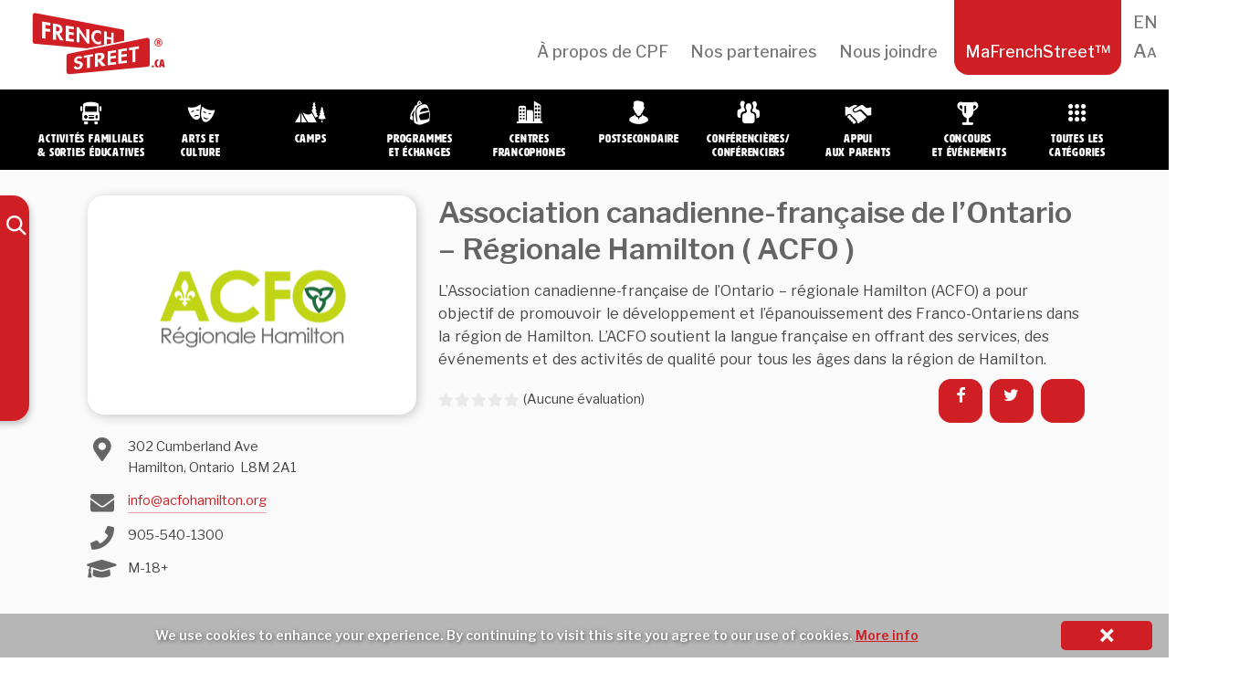

--- FILE ---
content_type: text/html; charset=UTF-8
request_url: https://webmail.frenchstreet.ca/association-canadienne-francaise-de-lontario-regionale-hamilton-acfo-fr/
body_size: 13431
content:
<!doctype html>
<!-- paulirish.com/2008/conditional-stylesheets-vs-css-hacks-answer-neither/ -->
<!--[if lte IE 8]><script src="https://cdnjs.cloudflare.com/ajax/libs/selectivizr/1.0.2/selectivizr-min.js"></script><![endif]-->
<!--[if lt IE 9]><script language="javascript" type="text/javascript" src="//html5shim.googlecode.com/svn/trunk/html5.js"></script>
<style type="text/css">
@font-face {font-family: 'HWTArtz';src: url('css/webfonts/2D78E0_0_0.eot');src: url('css/webfonts/2D78E0_0_0.eot?#iefix') format('embedded-opentype'),url('css/webfonts/2D78E0_0_0.woff2')
format('woff2'),url('css/webfonts/2D78E0_0_0.woff') format('woff'),url('css/webfonts/2D78E0_0_0.ttf') format('truetype'),url('css/webfonts/2D78E0_0_0.svg#wf') format('svg');}
</style>
<![endif]-->
<!--[if lt IE 7]> <html class="no-js ie6 oldie" lang="fr-CA" > <![endif]-->
<!--[if IE 7]>    <html class="no-js ie7 oldie" lang="fr-CA" > <![endif]-->
<!--[if IE 8]>    <html class="no-js ie8 oldie" lang="fr-CA" "> <![endif]-->
<!-- Consider adding an manifest.appcache: h5bp.com/d/Offline -->
<!--[if gt IE 8]><!--> <html class="no-js" lang="fr-CA" > <!--<![endif]-->
<head>
 <meta charset="UTF-8">
 <meta name="google" content="notranslate" />
 <!--  <meta name = "viewport" content = "initial-scale = 1.0, maximum-scale = 1.0, width = device-width">-->

 <title>Association canadienne-française de l’Ontario – Régionale Hamilton ( ACFO ) | French Street</title>
 <!-- Mobile viewport optimized: j.mp/bplateviewport -->
 <meta name="viewport" content="width=device-width, initial-scale=1, maximum-scale=1" />
 <!-- Favicon and Feed -->
 <link rel="shortcut icon" type="image/png" href="https://webmail.frenchstreet.ca/wp-content/themes/fsn/favicon.png">
 <!-- <link href='https://fonts.googleapis.com/css?family=Oswald:400,300' rel='stylesheet' type='text/css'> -->
 <link href='https://fonts.googleapis.com/css?family=Libre+Franklin:400,400italic,500,600,700,700italic' rel='stylesheet' type='text/css'>
 <link href="https://hello.myfonts.net/count/2d78e0" rel='stylesheet' type='text/css'>
 <link rel="alternate" type="application/rss+xml" title="French Street Feed" href="https://frenchstreet.ca/fr/feed/">
 <!--  iPhone Web App Home Screen Icon -->
 <!--  <link rel="applxe-touch-icon" sizes="72x72" href="https://webmail.frenchstreet.ca/wp-content/themes/fsn/img/devices/reverie-icon-ipad.png" />-->
 <!--  <link rel="apple-touch-icon" sizes="114x114" href="https://webmail.frenchstreet.ca/wp-content/themes/fsn/img/devices/reverie-icon-retina.png" />-->
 <!--  <link rel="apple-touch-icon" href="https://webmail.frenchstreet.ca/wp-content/themes/fsn/img/devices/reverie-icon.png" />-->
 <!-- Enable Startup Image for iOS Home Screen Web App -->
 <meta name="apple-mobile-web-app-capable" content="yes" />
 <!--  <link rel="apple-touch-startup-image" href="https://webmail.frenchstreet.ca/wp-content/themes/fsn/mobile-load.png" />-->

 <!-- Startup Image iPad Landscape (748x1024) -->
 <!--  <link rel="apple-touch-startup-image" href="https://webmail.frenchstreet.ca/wp-content/themes/fsn/img/devices/reverie-load-ipad-landscape.png" media="screen and (min-device-width: 481px) and (max-device-width: 1024px) and (orientation:landscape)" />-->
 <!-- Startup Image iPad Portrait (768x1004) -->
 <!--  <link rel="apple-touch-startup-image" href="https://webmail.frenchstreet.ca/wp-content/themes/fsn/img/devices/reverie-load-ipad-portrait.png" media="screen and (min-device-width: 481px) and (max-device-width: 1024px) and (orientation:portrait)" />-->
 <!-- Startup Image iPhone (320x460) -->
 <!--  <link rel="apple-touch-startup-image" href="https://webmail.frenchstreet.ca/wp-content/themes/fsn/img/devices/reverie-load.png" media="screen and (max-device-width: 320px)" />-->

 <script type="text/javascript">

 var curLang = 'fr';
var switchcatURL = '';
var langSuffix = '-fr';
var isFrench = true;
 var site_url = "https://frenchstreet.ca/fr";
 var cURL = window.location.href;
 if (isFrench && (cURL.indexOf('/'+curLang+'/') != 0) && (site_url.indexOf(langSuffix, site_url.length - langSuffix.length) == -1)) {
  switchcatURL = cURL.replace(langSuffix,'').replace(/-fr$/,'').replace('/fr/?','/en/?').replace(/\/$/,'');
  // if (switchcatURL.indexOf('fr/') == -1) {}
 }
 if (!isFrench && (cURL.indexOf('/fr/') == -1) && (cURL.indexOf('-fr') == -1 || cURL.indexOf('-fr/') == -1) ) {
  switchcatURL = cURL.replace('/en/?','/fr/?');
  if (cURL.indexOf('/category/') != -1 || cURL.indexOf('category_name') != -1) {switchcatURL += '-fr';}
 }
 </script>
 <meta name='robots' content='max-image-preview:large' />
<link rel="alternate" href="https://webmail.frenchstreet.ca/acfo-regionale-hamilton/" hreflang="en" />
<link rel="alternate" href="https://webmail.frenchstreet.ca/association-canadienne-francaise-de-lontario-regionale-hamilton-acfo-fr/" hreflang="fr" />
<link rel='dns-prefetch' href='//ws.sharethis.com' />
<link rel="alternate" type="application/rss+xml" title="French Street &raquo; Flux" href="https://webmail.frenchstreet.ca/fr/feed/" />
<link rel="alternate" type="application/rss+xml" title="French Street &raquo; Flux des commentaires" href="https://webmail.frenchstreet.ca/fr/comments/feed/" />
<link rel="alternate" type="application/rss+xml" title="French Street &raquo; Association canadienne-française de l’Ontario – Régionale Hamilton ( ACFO ) Flux des commentaires" href="https://webmail.frenchstreet.ca/association-canadienne-francaise-de-lontario-regionale-hamilton-acfo-fr/feed/" />
<script type="text/javascript">
window._wpemojiSettings = {"baseUrl":"https:\/\/s.w.org\/images\/core\/emoji\/14.0.0\/72x72\/","ext":".png","svgUrl":"https:\/\/s.w.org\/images\/core\/emoji\/14.0.0\/svg\/","svgExt":".svg","source":{"concatemoji":"https:\/\/webmail.frenchstreet.ca\/wp-includes\/js\/wp-emoji-release.min.js?ver=6.3.7"}};
/*! This file is auto-generated */
!function(i,n){var o,s,e;function c(e){try{var t={supportTests:e,timestamp:(new Date).valueOf()};sessionStorage.setItem(o,JSON.stringify(t))}catch(e){}}function p(e,t,n){e.clearRect(0,0,e.canvas.width,e.canvas.height),e.fillText(t,0,0);var t=new Uint32Array(e.getImageData(0,0,e.canvas.width,e.canvas.height).data),r=(e.clearRect(0,0,e.canvas.width,e.canvas.height),e.fillText(n,0,0),new Uint32Array(e.getImageData(0,0,e.canvas.width,e.canvas.height).data));return t.every(function(e,t){return e===r[t]})}function u(e,t,n){switch(t){case"flag":return n(e,"\ud83c\udff3\ufe0f\u200d\u26a7\ufe0f","\ud83c\udff3\ufe0f\u200b\u26a7\ufe0f")?!1:!n(e,"\ud83c\uddfa\ud83c\uddf3","\ud83c\uddfa\u200b\ud83c\uddf3")&&!n(e,"\ud83c\udff4\udb40\udc67\udb40\udc62\udb40\udc65\udb40\udc6e\udb40\udc67\udb40\udc7f","\ud83c\udff4\u200b\udb40\udc67\u200b\udb40\udc62\u200b\udb40\udc65\u200b\udb40\udc6e\u200b\udb40\udc67\u200b\udb40\udc7f");case"emoji":return!n(e,"\ud83e\udef1\ud83c\udffb\u200d\ud83e\udef2\ud83c\udfff","\ud83e\udef1\ud83c\udffb\u200b\ud83e\udef2\ud83c\udfff")}return!1}function f(e,t,n){var r="undefined"!=typeof WorkerGlobalScope&&self instanceof WorkerGlobalScope?new OffscreenCanvas(300,150):i.createElement("canvas"),a=r.getContext("2d",{willReadFrequently:!0}),o=(a.textBaseline="top",a.font="600 32px Arial",{});return e.forEach(function(e){o[e]=t(a,e,n)}),o}function t(e){var t=i.createElement("script");t.src=e,t.defer=!0,i.head.appendChild(t)}"undefined"!=typeof Promise&&(o="wpEmojiSettingsSupports",s=["flag","emoji"],n.supports={everything:!0,everythingExceptFlag:!0},e=new Promise(function(e){i.addEventListener("DOMContentLoaded",e,{once:!0})}),new Promise(function(t){var n=function(){try{var e=JSON.parse(sessionStorage.getItem(o));if("object"==typeof e&&"number"==typeof e.timestamp&&(new Date).valueOf()<e.timestamp+604800&&"object"==typeof e.supportTests)return e.supportTests}catch(e){}return null}();if(!n){if("undefined"!=typeof Worker&&"undefined"!=typeof OffscreenCanvas&&"undefined"!=typeof URL&&URL.createObjectURL&&"undefined"!=typeof Blob)try{var e="postMessage("+f.toString()+"("+[JSON.stringify(s),u.toString(),p.toString()].join(",")+"));",r=new Blob([e],{type:"text/javascript"}),a=new Worker(URL.createObjectURL(r),{name:"wpTestEmojiSupports"});return void(a.onmessage=function(e){c(n=e.data),a.terminate(),t(n)})}catch(e){}c(n=f(s,u,p))}t(n)}).then(function(e){for(var t in e)n.supports[t]=e[t],n.supports.everything=n.supports.everything&&n.supports[t],"flag"!==t&&(n.supports.everythingExceptFlag=n.supports.everythingExceptFlag&&n.supports[t]);n.supports.everythingExceptFlag=n.supports.everythingExceptFlag&&!n.supports.flag,n.DOMReady=!1,n.readyCallback=function(){n.DOMReady=!0}}).then(function(){return e}).then(function(){var e;n.supports.everything||(n.readyCallback(),(e=n.source||{}).concatemoji?t(e.concatemoji):e.wpemoji&&e.twemoji&&(t(e.twemoji),t(e.wpemoji)))}))}((window,document),window._wpemojiSettings);
</script>
<style type="text/css">
img.wp-smiley,
img.emoji {
	display: inline !important;
	border: none !important;
	box-shadow: none !important;
	height: 1em !important;
	width: 1em !important;
	margin: 0 0.07em !important;
	vertical-align: -0.1em !important;
	background: none !important;
	padding: 0 !important;
}
</style>
	<link rel='stylesheet' id='wpcfs-form-css' href='https://webmail.frenchstreet.ca/wp-content/plugins/wp-custom-fields-search/templates/form.css?ver=6.3.7' type='text/css' media='all' />
<link rel='stylesheet' id='wp-postratings-css' href='https://webmail.frenchstreet.ca/wp-content/plugins/wp-postratings/css/postratings-css.css?ver=1.91.2' type='text/css' media='all' />
<link rel='stylesheet' id='frenchstreet-css' href='https://webmail.frenchstreet.ca/wp-content/themes/fsn/style.css?ver=6.3.7' type='text/css' media='all' />
<!--[if IE]>
<link rel='stylesheet' id='frenchstreet-ie7-css' href='https://webmail.frenchstreet.ca/wp-content/themes/fsncss/frenchstreet-ie7.css?ver=6.3.7' type='text/css' media='all' />
<![endif]-->

  <!--[if lte IE 8]>
  <style type="text/css" media="screen">
  #bgsliderpic {
   behavior: url(https://webmail.frenchstreet.ca/wp-content/themes/fsn/js/PIE/PIE.php)
  }</style><![endif]--><script id='st_insights_js' type='text/javascript' src='https://ws.sharethis.com/button/st_insights.js?publisher=4d48b7c5-0ae3-43d4-bfbe-3ff8c17a8ae6&#038;product=simpleshare&#038;ver=8.5.3' id='ssba-sharethis-js'></script>
<script type='text/javascript' src='https://webmail.frenchstreet.ca/wp-includes/js/jquery/jquery.min.js?ver=3.7.0' id='jquery-core-js'></script>
<script type='text/javascript' src='https://webmail.frenchstreet.ca/wp-includes/js/jquery/jquery-migrate.min.js?ver=3.4.1' id='jquery-migrate-js'></script>
<script type='text/javascript' src='https://webmail.frenchstreet.ca/wp-content/themes/fsn/js/cpf_fx.js?ver=1.0.1' id='sliderfunctions-js'></script>
<script type='text/javascript' src='https://webmail.frenchstreet.ca/wp-content/themes/fsn/js/cookie.js?ver=6.3.7' id='cookiefunctions-js'></script>
<link rel="https://api.w.org/" href="https://webmail.frenchstreet.ca/wp-json/" /><link rel="alternate" type="application/json" href="https://webmail.frenchstreet.ca/wp-json/wp/v2/posts/28672" /><link rel="EditURI" type="application/rsd+xml" title="RSD" href="https://webmail.frenchstreet.ca/xmlrpc.php?rsd" />
<meta name="generator" content="WordPress 6.3.7" />
<link rel="canonical" href="https://webmail.frenchstreet.ca/association-canadienne-francaise-de-lontario-regionale-hamilton-acfo-fr/" />
<link rel='shortlink' href='https://webmail.frenchstreet.ca/?p=28672' />
<link rel="alternate" type="application/json+oembed" href="https://webmail.frenchstreet.ca/wp-json/oembed/1.0/embed?url=https%3A%2F%2Fwebmail.frenchstreet.ca%2Fassociation-canadienne-francaise-de-lontario-regionale-hamilton-acfo-fr%2F&#038;lang=fr" />
<link rel="alternate" type="text/xml+oembed" href="https://webmail.frenchstreet.ca/wp-json/oembed/1.0/embed?url=https%3A%2F%2Fwebmail.frenchstreet.ca%2Fassociation-canadienne-francaise-de-lontario-regionale-hamilton-acfo-fr%2F&#038;format=xml&#038;lang=fr" />
    <!-- Global site tag (gtag.js) - Google Analytics -->
    <script async src="https://www.googletagmanager.com/gtag/js?id=UA-109758032-1"></script>
    <script>
        window.dataLayer = window.dataLayer || [];
        function gtag(){dataLayer.push(arguments); }
        gtag('js', new Date());
        gtag('config', 'UA-109758032-1', {'page_path': '/'});</script>
    
    <script type="text/javascript">
        var ajax_values = {};
                ajax_values.query = {"name":"association-canadienne-francaise-de-lontario-regionale-hamilton-acfo-fr","posts_per_page":10,"order":"DESC","post_type":"post"};
            ajax_values.ajaxurl = "https://webmail.frenchstreet.ca/wp-admin/admin-ajax.php";
        ajax_values.loadingmessage = '...';
        ajax_values.redirect_url = 'https://webmail.frenchstreet.ca/myfrenchstreet/';
        ajax_values.home_url = 'https://frenchstreet.ca/fr';
        ajax_values.favourite = '7fa46e7ddd';
        ajax_values.site_url = 'https://webmail.frenchstreet.ca/';</script>
    		<style type="text/css" id="wp-custom-css">
			.banner_ad {
    max-width: 320px;
}		</style>
		  <link href='https://webmail.frenchstreet.ca/wp-content/themes/fsn/grid.css' rel='stylesheet' type='text/css'>
  <link href='https://webmail.frenchstreet.ca/wp-content/themes/fsn/additional.css' rel='stylesheet' type='text/css'>
</head>
<body class="post-template-default single single-post postid-28672 single-format-standard antialiased post-association-canadienne-francaise-de-lontario-regionale-hamilton-acfo-fr category-all">
 <nav class="top-bar top-bar-monitor" data-topbar><section class="top-bar-section"><div class="branding--logo"><a href="https://frenchstreet.ca/fr"><i class="icon-logo-fs"></i></a></div><ul><li id="menu-item-28878" class="menu-item menu-item-type-post_type menu-item-object-page menu-item-28878"><a href="https://webmail.frenchstreet.ca/a-propos-de-cpf/">À propos de CPF</a></li>
<li id="menu-item-28972" class="menu-item menu-item-type-post_type menu-item-object-page menu-item-28972"><a href="https://webmail.frenchstreet.ca/nos-partenaires/">Nos partenaires</a></li>
<li id="menu-item-28877" class="menu-item menu-item-type-post_type menu-item-object-page menu-item-28877"><a href="https://webmail.frenchstreet.ca/contact/">Nous joindre</a></li>
<li id="menu-item-30910" class="myfrenchstreet menu-item menu-item-type-post_type menu-item-object-page menu-item-has-children menu-item-30910"><a title="myfrenchstreet" href="https://webmail.frenchstreet.ca/myfrenchstreet-fr/">MaFrenchStreet&#x2122;</a>
<ul class="sub-menu">
	<li id="menu-item-30911" class="menu--myfrenchstreet menu-item menu-item-type-post_type menu-item-object-page menu-item-30911"><a href="https://webmail.frenchstreet.ca/myfrenchstreet-fr/">Tableau de bord</a></li>
	<li id="menu-item-28904" class="menu--login menu-item menu-item-type-custom menu-item-object-custom menu-item-28904"><a href="#">Me connecter</a></li>
	<li id="menu-item-28905" class="menu--logout menu-item menu-item-type-custom menu-item-object-custom menu-item-28905"><a href="https://webmail.frenchstreet.ca/wp-login.php?action=logout&redirect_to=https%3A%2F%2Ffrenchstreet.ca%2Ffr&_wpnonce=434c7f8d96">Me déconnecter</a></li>
	<li id="menu-item-29467" class="menu--signup menu-item menu-item-type-post_type menu-item-object-page menu-item-29467"><a href="https://webmail.frenchstreet.ca/abonnez-vous/">Créer un compte</a></li>
</ul>
</li>
<li id="menu-item-28876" class="fontsizechange menu-item menu-item-type-custom menu-item-object-custom menu-item-28876"><a title="fontsizechange" href="#">Aa</a></li>
<li id="menu-item-28887-en" class="lang-item lang-item-92 lang-item-en lang-item-first menu-item menu-item-type-custom menu-item-object-custom menu-item-28887-en"><a href="https://webmail.frenchstreet.ca/acfo-regionale-hamilton/?" hreflang="en-CA" lang="en-CA">EN</a></li>
</ul></section></nav>
   <div class="panel--login">
   <div class="panel--overlay"></div>
               <div class="panel--login-container">
            <div class="panel--login-header">
                <h4>Se connecter à MaFrenchStreet™</h4>
            </div>
                        <div class="panel--login-contents">
                <form name="loginform" class="form--validated" id="loginform" action="login" method="post">
                    <p>
                        <label for="user_login">Adresse courriel<br>
                            <input type="text" name="user_login" id="user_login" class="input live-validation" value="" size="20" autocapitalize="off">
                        </label>
                    </p>
                    <p>
                        <label for="user_pass">Mot de passe<br>
                            <input type="password" name="user_password" id="user_password" class="input" value="" size="20">
                        </label>
                    </p>
                    <div class="panel--login-status">
                        <p class="panel--login-fail"></p>
                        <p class="submit panel--login-lost">
                            <a href="https://webmail.frenchstreet.ca/wp-login.php?action=lostpassword">Mot de passe perdu?</a>
                        </p>
                        <!-- <a class="login_button" id="show_login" href="">Login NOW</a> -->
                    </div>
                    <input type="hidden" id="security" name="security" value="6ebc43b384" /><input type="hidden" name="_wp_http_referer" value="/association-canadienne-francaise-de-lontario-regionale-hamilton-acfo-fr/" />                    <input class="submit_button button button-primary button-large" type="submit" value="Se connecter" name="myfs-submit" id="wp-submit">
                    <div class="panel--login-signuplink"><a href="https://webmail.frenchstreet.ca/abonnez-vous/">Vous n’êtes pas membre? Cliquez ici.</a></div>
                </form>
            </div>
                        <div class="panel--login-close"></div>
        </div>
          </div>
   <div id="sm-navset">
  <div id="sm-menu">
   <a href="https://frenchstreet.ca/fr" class="wordmark"></a>
   <div class="menubutton">
    <div></div>
    <div></div>
    <div></div>
   </div>
   <div class="searchform--toggle"></div>
 </div>
 <div id="sm-menulist">
 </div>
</div>
<div id="bp" style=""></div>

<header class="contain-to-grid">
 <div class="catmenutracer"></div>
 <div class="container-fluid">
 <div class="navbar-nav--container" id="bs-navbar-fs-categories">
  <ul class="nav navbar-nav">
   <li data-cat="field-trips"><a href="https://frenchstreet.ca/fr/chercher?category_name=field-trips-fr" title="Family Activities &amp; Field Trips" class="cm category-field-trips"><span class="fs-icon"><i class="icon-cat-trips"></i></span><span class="nav--text">Activités familiales<br />&amp; sorties éducatives</span></a></li>   <li data-cat="arts-culture"><a href="https://frenchstreet.ca/fr/chercher?category_name=arts-culture-fr" title="Arts &amp; Culture" class="cm category-arts-culture"><span class="fs-icon"><i class="icon-cat-arts"></i></span><span class="nav--text">Arts&nbsp;et<br />culture</span></a></li>   <li data-cat="camps"><a href="https://frenchstreet.ca/fr/chercher?category_name=camps-fr" title="Camps" class="cm category-camps"><span class="fs-icon"><i class="icon-cat-camps"></i></span><span class="nav--text">Camps</span></a></li>   <li data-cat="programs-exchanges"><a href="https://frenchstreet.ca/fr/chercher?category_name=programs-exchanges-fr" title="Programs &amp; Exchanges" class="cm category-programs-exchanges"><span class="fs-icon"><i class="icon-cat-exchanges"></i></span><span class="nav--text">Programmes <br />et Échanges</span></a></li>   <li data-cat="francophone-centres"><a href="https://frenchstreet.ca/fr/chercher?category_name=francophone-centres-fr" title="Francophone Centres" class="cm category-francophone-centres"><span class="fs-icon"><i class="icon-cat-francocentres"></i></span><span class="nav--text">Centres<br />francophones</span></a></li>   <li data-cat="post-secondary-opportunities"><a href="https://frenchstreet.ca/fr/chercher?category_name=post-secondary-opportunities-fr" title="Post-Secondary Opportunities" class="cm category-post-secondary-opportunities"><span class="fs-icon"><i class="icon-cat-postsecondary"></i></span><span class="nav--text">Postsecondaire</span></a></li>   <li data-cat="speakers"><a href="https://frenchstreet.ca/fr/chercher?category_name=speakers-fr" title="Guest Speakers" class="cm category-speakers"><span class="fs-icon"><i class="icon-cat-speakers"></i></span><span class="nav--text">Conférencières/<br />Conférenciers</span></a></li>   <li data-cat="parent-support"><a href="https://frenchstreet.ca/fr/chercher?category_name=parent-support-fr" title="Parent Support" class="cm category-parent-support"><span class="fs-icon"><i class="icon-cat-parents"></i></span><span class="nav--text">Appui <br />aux parents</span></a></li>   <li data-cat="contests-events"><a href="https://frenchstreet.ca/fr/chercher?category_name=contests-events-fr" title="Events &amp; Contests" class="cm category-contests-events"><span class="fs-icon"><i class="icon-cat-contests"></i></span><span class="nav--text">Concours<br />&nbsp;et événements</span></a></li>   <li data-cat="all"><a href="https://webmail.frenchstreet.ca/chercher?sort=alpha" title="Search" class="cm category-all"><span class="fs-icon"><i class="icon-cat-allcategories"></i></span><span class="nav--text">Toutes les<br />catégories</span></a></li>  </ul>
 </div>
</div>
</header>

<!-- Start the main container -->
<div class="container" id="body--content" role="document">
 <div class="row">    <!-- TEMPlATE: single.php -->
<!-- Row for main content area -->
<!-- <div class="redline clearfix"></div> -->

<div class="" id="content" role="main">
     <div class="searchform--container">
    <div class="searchform--shelf">
        <form action="https://webmail.frenchstreet.ca/chercher" method="get" id="searchform--form">
            <div class="container-fluid">
 <div class="navbar-nav--container" id="bs-navbar-fs-categories">
  <ul class="nav navbar-nav">
   <li data-cat="field-trips"><a href="https://frenchstreet.ca/fr/chercher?category_name=field-trips-fr" title="Family Activities &amp; Field Trips" class="cm category-field-trips"><span class="fs-icon"><i class="icon-cat-trips"></i></span><span class="nav--text">Activités familiales<br />&amp; sorties éducatives</span></a></li>   <li data-cat="arts-culture"><a href="https://frenchstreet.ca/fr/chercher?category_name=arts-culture-fr" title="Arts &amp; Culture" class="cm category-arts-culture"><span class="fs-icon"><i class="icon-cat-arts"></i></span><span class="nav--text">Arts&nbsp;et<br />culture</span></a></li>   <li data-cat="camps"><a href="https://frenchstreet.ca/fr/chercher?category_name=camps-fr" title="Camps" class="cm category-camps"><span class="fs-icon"><i class="icon-cat-camps"></i></span><span class="nav--text">Camps</span></a></li>   <li data-cat="programs-exchanges"><a href="https://frenchstreet.ca/fr/chercher?category_name=programs-exchanges-fr" title="Programs &amp; Exchanges" class="cm category-programs-exchanges"><span class="fs-icon"><i class="icon-cat-exchanges"></i></span><span class="nav--text">Programmes <br />et Échanges</span></a></li>   <li data-cat="francophone-centres"><a href="https://frenchstreet.ca/fr/chercher?category_name=francophone-centres-fr" title="Francophone Centres" class="cm category-francophone-centres"><span class="fs-icon"><i class="icon-cat-francocentres"></i></span><span class="nav--text">Centres<br />francophones</span></a></li>   <li data-cat="post-secondary-opportunities"><a href="https://frenchstreet.ca/fr/chercher?category_name=post-secondary-opportunities-fr" title="Post-Secondary Opportunities" class="cm category-post-secondary-opportunities"><span class="fs-icon"><i class="icon-cat-postsecondary"></i></span><span class="nav--text">Postsecondaire</span></a></li>   <li data-cat="speakers"><a href="https://frenchstreet.ca/fr/chercher?category_name=speakers-fr" title="Guest Speakers" class="cm category-speakers"><span class="fs-icon"><i class="icon-cat-speakers"></i></span><span class="nav--text">Conférencières/<br />Conférenciers</span></a></li>   <li data-cat="parent-support"><a href="https://frenchstreet.ca/fr/chercher?category_name=parent-support-fr" title="Parent Support" class="cm category-parent-support"><span class="fs-icon"><i class="icon-cat-parents"></i></span><span class="nav--text">Appui <br />aux parents</span></a></li>   <li data-cat="contests-events"><a href="https://frenchstreet.ca/fr/chercher?category_name=contests-events-fr" title="Events &amp; Contests" class="cm category-contests-events"><span class="fs-icon"><i class="icon-cat-contests"></i></span><span class="nav--text">Concours<br />&nbsp;et événements</span></a></li>   <li data-cat="all"><a href="https://webmail.frenchstreet.ca/chercher?sort=alpha" title="Search" class="cm category-all"><span class="fs-icon"><i class="icon-cat-allcategories"></i></span><span class="nav--text">Toutes les<br />catégories</span></a></li>  </ul>
 </div>
</div>
            <div class="searchform--input-container">
                <input type="search" class="form-control searchform--input" name="search" value="" placeholder="Je cherche un…" />
            </div>

            <div class="searchform--segment">
                <h3 class="searchform--segment-heading">Filtrer par</h3>
                <div class="searchform--segment-fields" style="display:none">
                    <div class="searchform--select-unit"><span>Ordre alphabétique</span><div class="searchform--input-wrap"><input type="radio" name="sort" value="alpha" ></div></div>                    <div class="searchform--select-unit"><span>Date</span><div class="searchform--input-wrap"><input type="radio" name="sort" value="recent" ></div></div>                    <div class="searchform--select-unit"><span>Cote</span><div class="searchform--input-wrap"><input type="radio" name="sort" value="rating" ></div></div>                </div>
            </div>

            <input type="hidden" name="region" value="" />
            <input type="hidden" name="subregion" value="" />
            <input type="hidden" name="grade" value="" />
            <input type="hidden" name="category_name" value="" />
        </form>


        <div class="searchform--segment">
            <h3 class="searchform--segment-heading">Localités</h3>
            <div class="searchform--segment-fields" style="display:none">

                <div class="searchform--province-select">
                    <select class="search-sub-region-picker">
                        <option data-parent-value="All areas" value="All areas" >Toutes les localités</option>
                        <option data-parent-value="Canada-wide" value="Canada-wide" >Partout au Canada</option>
                        <option data-parent-value="International" value="International" >International</option>
                                                    
                            <optgroup label="Colombie-Britannique">
                                <option data-parent-value="British Columbia" value="Province-Wide" >Toute la province</option>
                                                                                                            <option data-parent-value="British Columbia" value="Vancouver Island" >L’île de Vancouver</option>
                                                                                                                                                <option data-parent-value="British Columbia" value="Greater Vancouver" >Vancouver et ses environs</option>
                                                                                                                                                <option data-parent-value="British Columbia" value="Northern" >Région du Nord</option>
                                                                                                                                                <option data-parent-value="British Columbia" value="Interior" >Région du Centre</option>
                                                                                                                                                                                                                                                                                                            </optgroup>
                                                    
                            <optgroup label="L'Alberta">
                                <option data-parent-value="Alberta" value="Province-Wide" >Toute la province</option>
                                                                                                            <option data-parent-value="Alberta" value="North" >Région du Nord</option>
                                                                                                                                                <option data-parent-value="Alberta" value="South" >Région du Sud</option>
                                                                                                                                                <option data-parent-value="Alberta" value="East" >Région de L’Est</option>
                                                                                                                                                <option data-parent-value="Alberta" value="West" >Région de L’Ouest</option>
                                                                                                                                                <option data-parent-value="Alberta" value="Calgary and area" >Calgary et ses environs</option>
                                                                                                                                                <option data-parent-value="Alberta" value="Edmonton and area" >Edmonton et ses environs</option>
                                                                                                                                                                                                                                                                                                            </optgroup>
                                                    
                            <optgroup label="Saskatchewan">
                                <option data-parent-value="Saskatchewan" value="Province-Wide" >Toute la province</option>
                                                                                                            <option data-parent-value="Saskatchewan" value="Prince Albert & North" >Prince Albert et région du Nord</option>
                                                                                                                                                <option data-parent-value="Saskatchewan" value="Saskatoon & Central" >Saskatoon et région du Centre</option>
                                                                                                                                                <option data-parent-value="Saskatchewan" value="Regina & South" >Regina et région du Sud</option>
                                                                                                                                                                                                                                                                                                            </optgroup>
                                                    
                            <optgroup label="Manitoba">
                                <option data-parent-value="Manitoba" value="Province-Wide" >Toute la province</option>
                                                                                                            <option data-parent-value="Manitoba" value="North" >Région du Nord</option>
                                                                                                                                                <option data-parent-value="Manitoba" value="South" >Région du Sud</option>
                                                                                                                                                <option data-parent-value="Manitoba" value="East" >Région de L’Est</option>
                                                                                                                                                <option data-parent-value="Manitoba" value="West" >Région de L’Ouest</option>
                                                                                                                                                                                                                                                                                                            </optgroup>
                                                    
                            <optgroup label="Ontario">
                                <option data-parent-value="Ontario" value="Province-Wide" >Toute la province</option>
                                                                                                            <option data-parent-value="Ontario" value="Barrie Region" >Région de Barrie</option>
                                                                                                                                                <option data-parent-value="Ontario" value="London Region" >Région de London</option>
                                                                                                                                                <option data-parent-value="Ontario" value="Ottawa Region" >Région d’Ottawa</option>
                                                                                                                                                <option data-parent-value="Ontario" value="Sudbury-North Bay Region" >Région de Sudbury</option>
                                                                                                                                                <option data-parent-value="Ontario" value="Thunder Bay Region" >Région de Thunder Bay</option>
                                                                                                                                                <option data-parent-value="Ontario" value="Greater Toronto Area" >Grande région de Toronto</option>
                                                                                                                                                                                                                                                                                                            </optgroup>
                                                    
                            <optgroup label="Québec">
                                <option data-parent-value="Quebec" value="Province-Wide" >Toute la province</option>
                                                                                                            <option data-parent-value="Quebec" value="Island of Montreal" >Île de Montréal</option>
                                                                                                                                                <option data-parent-value="Quebec" value="Western Quebec" >Région de l’Ouest</option>
                                                                                                                                                <option data-parent-value="Quebec" value="Quebec City" >Ville de Québec</option>
                                                                                                                                                <option data-parent-value="Quebec" value="Eastern Quebec" >Région de l’Est</option>
                                                                                                                                                <option data-parent-value="Quebec" value="Southern Quebec" >Région du Sud</option>
                                                                                                                                                <option data-parent-value="Quebec" value="Region 450" >Région 450</option>
                                                                                                                                                <option data-parent-value="Quebec" value="Northern Quebec" >Région du Nord</option>
                                                                                                                                                                                                                                                                                                            </optgroup>
                                                    
                            <optgroup label="Nouveau-Brunswick">
                                <option data-parent-value="New Brunswick" value="Province-Wide" >Toute la province</option>
                                                                                                            <option data-parent-value="New Brunswick" value="Fredericton area (West)" >Fredericton et ses environs (Ouest)</option>
                                                                                                                                                <option data-parent-value="New Brunswick" value="Saint John area (South)" >Saint-Jean et ses environs (Sud)</option>
                                                                                                                                                <option data-parent-value="New Brunswick" value="Moncton area (East)" >Moncton et ses environs (Est)</option>
                                                                                                                                                <option data-parent-value="New Brunswick" value="Bathurst area (North)" >Bathurst et ses environs (Nord)</option>
                                                                                                                                                                                                                                                                                                            </optgroup>
                                                    
                            <optgroup label="Nouvelle-Écosse">
                                <option data-parent-value="Nova Scotia" value="Province-Wide" >Toute la province</option>
                                                                                                            <option data-parent-value="Nova Scotia" value="Cape Breton Island" >L’île du Cap-Breton</option>
                                                                                                                                                <option data-parent-value="Nova Scotia" value="Northern" >Région du Nord</option>
                                                                                                                                                <option data-parent-value="Nova Scotia" value="Halifax and Region" >Région d’Halifax</option>
                                                                                                                                                <option data-parent-value="Nova Scotia" value="Western" >Région de l’Ouest</option>
                                                                                                                                                <option data-parent-value="Nova Scotia" value="South Shore" >Rive-Sud</option>
                                                                                                                                                                                                                                                                                                            </optgroup>
                                                    
                            <optgroup label="Île-du-Prince-Édouard">
                                <option data-parent-value="Prince Edward Island" value="Province-Wide" >Toute la province</option>
                                                                                                            <option data-parent-value="Prince Edward Island" value="West Prince" >Ouest de Prince</option>
                                                                                                                                                <option data-parent-value="Prince Edward Island" value="Prince County" >Comté de Prince</option>
                                                                                                                                                <option data-parent-value="Prince Edward Island" value="Queens County" >Comté de Queens</option>
                                                                                                                                                <option data-parent-value="Prince Edward Island" value="Kings County" >Comté de Kings</option>
                                                                                                                                                                                                                                                                                                            </optgroup>
                                                    
                            <optgroup label="Terre-Neuve-et-Labrador">
                                <option data-parent-value="Newfoundland and Labrador" value="Province-Wide" >Toute la province</option>
                                                                                                            <option data-parent-value="Newfoundland and Labrador" value="Avalon Peninsula Area" >Région de la Péninsule d’Avalon</option>
                                                                                                                                                <option data-parent-value="Newfoundland and Labrador" value="East" >Région de L’Est</option>
                                                                                                                                                <option data-parent-value="Newfoundland and Labrador" value="North  " >Région du Nord</option>
                                                                                                                                                <option data-parent-value="Newfoundland and Labrador" value="West" >Région de L’Ouest</option>
                                                                                                                                                <option data-parent-value="Newfoundland and Labrador" value="Center  " >Région du Centre</option>
                                                                                                                                                <option data-parent-value="Newfoundland and Labrador" value="Labrador" >Labrador</option>
                                                                                                                                                                                                                                                                                                            </optgroup>
                                                    
                            <optgroup label="Yukon">
                                <option data-parent-value="Yukon" value="Province-Wide" >Toute la province</option>
                                                                                                                                                                                                                                                                        </optgroup>
                                                    
                            <optgroup label="Nunavut">
                                <option data-parent-value="Nunavut" value="Province-Wide" >Toute la province</option>
                                                                                                                                                                                                                                                                        </optgroup>
                                                    
                            <optgroup label="Territoires du Nord-Ouest">
                                <option data-parent-value="Northwest Territories" value="Province-Wide" >Toute la province</option>
                                                                                                            <option data-parent-value="Northwest Territories" value="Yellowknife" >Yellowknife</option>
                                                                                                                                                <option data-parent-value="Northwest Territories" value="Hay River" >Hay River</option>
                                                                                                                                                <option data-parent-value="Northwest Territories" value="Forth Smith" >Forth Smith</option>
                                                                                                                                                <option data-parent-value="Northwest Territories" value="Inuvik" >Inuvik</option>
                                                                                                                                                                                                                                                                                                            </optgroup>
                                                                        </select>
                </div>
            </div>
        </div>

        <div class="searchform--segment">
            <h3 class="searchform--segment-heading">Classes</h3>
            <div class="searchform--segment-fields" style="display:none">
                <div class="searchform--grade-select">
                    <select name="search-form-grade">
                        <option value="">Tous les niveaux</option>
                                                                                    <option value="Grade 4 - Grade 6" >4e à 6e année</option>
                                                                                                                <option value="Grade 7 - Grade 12" >7e à 12e année</option>
                                                                                                                <option value="Grade 9 - Grade 12" >9e à 12e année</option>
                                                                                                                <option value="Kindergarten - Grade 3" >Maternelle-jardin à 3e année</option>
                                                                                                                <option value="Kindergarten - Grade 8" >Maternelle-jardin à 8e année</option>
                                                                                                                <option value="Kindergarten - Grade 9" >Maternelle-jardin à 9e année</option>
                                                                                                                <option value="Post-Secondary" >Postsecondaire</option>
                                                                                                                <option value="K-18+" >M-18+</option>
                                                                                                                                                                                                                                                                                                                                                                                                                                                                                                        </select>
                </div>
            </div>
        </div>

        <div class="searchform--segment">
            <button class="submit-search">Modifier</button>
        </div>

        <div class="searchform--toggle"></div>
    </div>
</div>         <div class="maincontent">
                                <div class="single--container">
                <div class="single--main-content">
                    <article class="post-28672 post type-post status-publish format-standard has-post-thumbnail hentry category-francophone-centres-fr" id="post-28672">
                        <div class="single--group_rightcol--desktop">
                            <div class="single--group_header--tablet">
                                <div class="single--heading"><h1 class="entry-title">Association canadienne-française de l’Ontario – Régionale Hamilton ( ACFO )</h1></div>
                                <div class="single--figure single--display-mobile">            <div class="single--figure-container">
                <figure><img width="215" height="149" src="https://webmail.frenchstreet.ca/wp-content/uploads/2019/08/acfo-hamilton-3-logo.png" class="attachment-large size-large wp-post-image" alt="" decoding="async" srcset="https://webmail.frenchstreet.ca/wp-content/uploads/2019/08/acfo-hamilton-3-logo.png 215w, https://webmail.frenchstreet.ca/wp-content/uploads/2019/08/acfo-hamilton-3-logo-210x146.png 210w" sizes="(max-width: 215px) 100vw, 215px" /><div class="clearfix"><span></span></div></figure>            </div>
            </div>
                            </div>
                            <div class="single--description"><p>L’Association canadienne-française de l’Ontario – régionale Hamilton (ACFO) a pour objectif de promouvoir le développement et l’épanouissement des Franco-Ontariens dans la région de Hamilton. L’ACFO soutient la langue française en offrant des services, des événements et des activités de qualité pour tous les âges dans la région de Hamilton.</p>
                            </div>
                            <div class="single--interactive single--display-desktop">
                                                                                                <div class="single--interactive-ratings">
                    <div id="post-ratings-28672" class="post-ratings" data-nonce="b5ce1a3581"><img id="rating_28672_1" src="https://webmail.frenchstreet.ca/wp-content/plugins/wp-postratings/images/stars_crystal/rating_off.gif" alt="1 Star" title="1 Star" onmouseover="current_rating(28672, 1, '1 Star');" onmouseout="ratings_off(0, 0, 0);" onclick="rate_post();" onkeypress="rate_post();" style="cursor: pointer; border: 0px;" /><img id="rating_28672_2" src="https://webmail.frenchstreet.ca/wp-content/plugins/wp-postratings/images/stars_crystal/rating_off.gif" alt="2 Stars" title="2 Stars" onmouseover="current_rating(28672, 2, '2 Stars');" onmouseout="ratings_off(0, 0, 0);" onclick="rate_post();" onkeypress="rate_post();" style="cursor: pointer; border: 0px;" /><img id="rating_28672_3" src="https://webmail.frenchstreet.ca/wp-content/plugins/wp-postratings/images/stars_crystal/rating_off.gif" alt="3 Stars" title="3 Stars" onmouseover="current_rating(28672, 3, '3 Stars');" onmouseout="ratings_off(0, 0, 0);" onclick="rate_post();" onkeypress="rate_post();" style="cursor: pointer; border: 0px;" /><img id="rating_28672_4" src="https://webmail.frenchstreet.ca/wp-content/plugins/wp-postratings/images/stars_crystal/rating_off.gif" alt="4 Stars" title="4 Stars" onmouseover="current_rating(28672, 4, '4 Stars');" onmouseout="ratings_off(0, 0, 0);" onclick="rate_post();" onkeypress="rate_post();" style="cursor: pointer; border: 0px;" /><img id="rating_28672_5" src="https://webmail.frenchstreet.ca/wp-content/plugins/wp-postratings/images/stars_crystal/rating_off.gif" alt="5 Stars" title="5 Stars" onmouseover="current_rating(28672, 5, '5 Stars');" onmouseout="ratings_off(0, 0, 0);" onclick="rate_post();" onkeypress="rate_post();" style="cursor: pointer; border: 0px;" /> (No Ratings Yet)<br /><span class="post-ratings-text" id="ratings_28672_text"></span></div><div id="post-ratings-28672-loading" class="post-ratings-loading"><img src="https://webmail.frenchstreet.ca/wp-content/plugins/wp-postratings/images/loading.gif" width="16" height="16" class="post-ratings-image" />Téléchargement...</div>                </div>
                <div class="single--interactive-social">
                    <!-- Simple Share Buttons Adder (8.5.3) simplesharebuttons.com --><div class="ssba-classic-2 ssba ssbp-wrap alignleft ssbp--theme-1"><div style="text-align:left"><span class="ssba-share-text">Share this...</span><br/><a data-site="facebook" class="ssba_facebook_share ssba_share_link" href="https://www.facebook.com/sharer.php?t=Association canadienne-française de l’Ontario – Régionale Hamilton ( ACFO )&u=https://webmail.frenchstreet.ca/association-canadienne-francaise-de-lontario-regionale-hamilton-acfo-fr/"  target=_blank  style="color:; background-color: ; height: 48px; width: 48px; " ><img src="https://webmail.frenchstreet.ca/wp-content/plugins/simple-share-buttons-adder/buttons/somacro/facebook.png" style="width: 35px;" title="facebook" class="ssba ssba-img" alt="Share on facebook" /><div title="Facebook" class="ssbp-text">Facebook</div></a><a data-site="twitter" class="ssba_twitter_share ssba_share_link" href="https://twitter.com/intent/tweet?text=Association canadienne-française de l’Ontario – Régionale Hamilton ( ACFO )&url=https://webmail.frenchstreet.ca/association-canadienne-francaise-de-lontario-regionale-hamilton-acfo-fr/&via="  target=_blank  style="color:; background-color: ; height: 48px; width: 48px; " ><img src="https://webmail.frenchstreet.ca/wp-content/plugins/simple-share-buttons-adder/buttons/somacro/twitter.png" style="width: 35px;" title="twitter" class="ssba ssba-img" alt="Share on twitter" /><div title="Twitter" class="ssbp-text">Twitter</div></a><a data-site="print" class="ssba_print_share ssba_share_link" href="#"  target=_blank  style="color:; background-color: ; height: 48px; width: 48px; " onclick="window.print()"><img src="https://webmail.frenchstreet.ca/wp-content/plugins/simple-share-buttons-adder/buttons/somacro/print.png" style="width: 35px;" title="print" class="ssba ssba-img" alt="Share on print" /><div title="Print" class="ssbp-text">Print</div></a></div></div>                                    </div>
                                            </div>
                        </div>
                        <div class="single--group_leftcol--desktop">
                            <div class="single--figure single--display-desktop">            <div class="single--figure-container">
                <figure><img width="215" height="149" src="https://webmail.frenchstreet.ca/wp-content/uploads/2019/08/acfo-hamilton-3-logo.png" class="attachment-large size-large wp-post-image" alt="" decoding="async" srcset="https://webmail.frenchstreet.ca/wp-content/uploads/2019/08/acfo-hamilton-3-logo.png 215w, https://webmail.frenchstreet.ca/wp-content/uploads/2019/08/acfo-hamilton-3-logo-210x146.png 210w" sizes="(max-width: 215px) 100vw, 215px" /><div class="clearfix"><span></span></div></figure>            </div>
            </div>
                            <div class="single--meta"><div class="meta--item meta--address"><p class="nospacing">302 Cumberland Ave</p><p class="nospacing">Hamilton, Ontario&nbsp; <span style="white-space:nowrap">L8M 2A1</span></p></div><div class="meta--item meta--email"><p class="nospacing"><a href="/cdn-cgi/l/email-protection#64581714050a5a0d0a020b584b1714050a5a24581714050a5a0507020b0c05090d08100b0a584b1714050a5a4a581714050a5a0b1603584b1714050a5a5b1711060e010710592216010a070c371016010110"><span>info</span>@<span>acfohamilton</span>.<span>org</span></a></p></div><div class="meta--item meta--telephone"><p class="nospacing"><a class="invisilink" href="tel:905-540-1300">905-540-1300</a></p></div><div class="meta--item meta--grade">M-18+</div></div></div>
                            <div class="single--interactive single--display-mobile">
                                                                                                <div class="single--interactive-ratings">
                    <div id="post-ratings-28672" class="post-ratings" data-nonce="b5ce1a3581"><img id="rating_28672_1" src="https://webmail.frenchstreet.ca/wp-content/plugins/wp-postratings/images/stars_crystal/rating_off.gif" alt="1 Star" title="1 Star" onmouseover="current_rating(28672, 1, '1 Star');" onmouseout="ratings_off(0, 0, 0);" onclick="rate_post();" onkeypress="rate_post();" style="cursor: pointer; border: 0px;" /><img id="rating_28672_2" src="https://webmail.frenchstreet.ca/wp-content/plugins/wp-postratings/images/stars_crystal/rating_off.gif" alt="2 Stars" title="2 Stars" onmouseover="current_rating(28672, 2, '2 Stars');" onmouseout="ratings_off(0, 0, 0);" onclick="rate_post();" onkeypress="rate_post();" style="cursor: pointer; border: 0px;" /><img id="rating_28672_3" src="https://webmail.frenchstreet.ca/wp-content/plugins/wp-postratings/images/stars_crystal/rating_off.gif" alt="3 Stars" title="3 Stars" onmouseover="current_rating(28672, 3, '3 Stars');" onmouseout="ratings_off(0, 0, 0);" onclick="rate_post();" onkeypress="rate_post();" style="cursor: pointer; border: 0px;" /><img id="rating_28672_4" src="https://webmail.frenchstreet.ca/wp-content/plugins/wp-postratings/images/stars_crystal/rating_off.gif" alt="4 Stars" title="4 Stars" onmouseover="current_rating(28672, 4, '4 Stars');" onmouseout="ratings_off(0, 0, 0);" onclick="rate_post();" onkeypress="rate_post();" style="cursor: pointer; border: 0px;" /><img id="rating_28672_5" src="https://webmail.frenchstreet.ca/wp-content/plugins/wp-postratings/images/stars_crystal/rating_off.gif" alt="5 Stars" title="5 Stars" onmouseover="current_rating(28672, 5, '5 Stars');" onmouseout="ratings_off(0, 0, 0);" onclick="rate_post();" onkeypress="rate_post();" style="cursor: pointer; border: 0px;" /> (No Ratings Yet)<br /><span class="post-ratings-text" id="ratings_28672_text"></span></div><div id="post-ratings-28672-loading" class="post-ratings-loading"><img src="https://webmail.frenchstreet.ca/wp-content/plugins/wp-postratings/images/loading.gif" width="16" height="16" class="post-ratings-image" />Téléchargement...</div>                </div>
                <div class="single--interactive-social">
                    <!-- Simple Share Buttons Adder (8.5.3) simplesharebuttons.com --><div class="ssba-classic-2 ssba ssbp-wrap alignleft ssbp--theme-1"><div style="text-align:left"><span class="ssba-share-text">Share this...</span><br/><a data-site="facebook" class="ssba_facebook_share ssba_share_link" href="https://www.facebook.com/sharer.php?t=Association canadienne-française de l’Ontario – Régionale Hamilton ( ACFO )&u=https://webmail.frenchstreet.ca/association-canadienne-francaise-de-lontario-regionale-hamilton-acfo-fr/"  target=_blank  style="color:; background-color: ; height: 48px; width: 48px; " ><img src="https://webmail.frenchstreet.ca/wp-content/plugins/simple-share-buttons-adder/buttons/somacro/facebook.png" style="width: 35px;" title="facebook" class="ssba ssba-img" alt="Share on facebook" /><div title="Facebook" class="ssbp-text">Facebook</div></a><a data-site="twitter" class="ssba_twitter_share ssba_share_link" href="https://twitter.com/intent/tweet?text=Association canadienne-française de l’Ontario – Régionale Hamilton ( ACFO )&url=https://webmail.frenchstreet.ca/association-canadienne-francaise-de-lontario-regionale-hamilton-acfo-fr/&via="  target=_blank  style="color:; background-color: ; height: 48px; width: 48px; " ><img src="https://webmail.frenchstreet.ca/wp-content/plugins/simple-share-buttons-adder/buttons/somacro/twitter.png" style="width: 35px;" title="twitter" class="ssba ssba-img" alt="Share on twitter" /><div title="Twitter" class="ssbp-text">Twitter</div></a><a data-site="print" class="ssba_print_share ssba_share_link" href="#"  target=_blank  style="color:; background-color: ; height: 48px; width: 48px; " onclick="window.print()"><img src="https://webmail.frenchstreet.ca/wp-content/plugins/simple-share-buttons-adder/buttons/somacro/print.png" style="width: 35px;" title="print" class="ssba ssba-img" alt="Share on print" /><div title="Print" class="ssbp-text">Print</div></a></div></div>                                    </div>
                                            </div>
                    </article>
                </div>
                <div class="single--map"><iframe src="https://www.google.com/maps/embed/v1/place?key=AIzaSyB-Y09GI2vaFcLW1R0Dwl4OH_6ZaDBbSig&language=fr&q=302+cumberland+ave+hamilton+ontario+canada&zoom=12" width="100%" height="100%" frameborder="0" style="border:0"></iframe></div>            </div>
            </div>
</div>
  <div class="single--consideration-container">
   <div class="single--consideration">
    <h3 class="single--consideration-heading">Pour votre considération</h3>
    <div class="single--consideration-cards">
      <article data-link="https://webmail.frenchstreet.ca/lassociation-provinciale-des-professeurs-dimmersion-et-du-programme-francophone-de-colombie-britannique/" id="post-28672" class="index-card--container clickable-card post-28672 post type-post status-publish format-standard has-post-thumbnail hentry category-francophone-centres-fr">
  <div class="index-card--wrapper">
   <div class="index-card--contents">
    <figure class="index-card--figure"><a href="https://webmail.frenchstreet.ca/lassociation-provinciale-des-professeurs-dimmersion-et-du-programme-francophone-de-colombie-britannique/">
     <div class="resultpicbox"><img width="92" height="50" src="https://webmail.frenchstreet.ca/wp-content/uploads/2019/09/0356-APPIPC.png" class="attachment-searchresult size-searchresult wp-post-image" alt="" decoding="async" loading="lazy" /></div>   </a>
  </figure>
  <div class="index-card--text-wrapper">
   <div class="index-card--text">
    <h3 class="index-card--heading">
     <a href="https://webmail.frenchstreet.ca/lassociation-provinciale-des-professeurs-dimmersion-et-du-programme-francophone-de-colombie-britannique/">L'Association provinciale des professeurs d'immersion et du programme francophone de Colombie-Britannique</a>
         </h3>
    <div class="index-card--description">
     <p>L&rsquo;Association provinciale des professeurs d&rsquo;immersion et du programme francophone de Colombie-Britannique organise un congrès les 25 et 26 octobre à Vancouver. Le thème sera : Avoir la littératie à cœur. Le conférencier sera Roy Lyster …</p>    </div>
   </div>
  </div>
  <div class="index-card--actions">       <a href="https://webmail.frenchstreet.ca/abonnez-vous/"><div class="index-card--favourite"></div></a>
         <div class="index-card--ratings" style="display:none">
     <div id="post-ratings-30608" class="post-ratings" data-nonce="b9368e717c"><img id="rating_30608_1" src="https://webmail.frenchstreet.ca/wp-content/plugins/wp-postratings/images/stars_crystal/rating_on.gif" alt="1 Star" title="1 Star" onmouseover="current_rating(30608, 1, '1 Star');" onmouseout="ratings_off(1.5, 2, 0);" onclick="rate_post();" onkeypress="rate_post();" style="cursor: pointer; border: 0px;" /><img id="rating_30608_2" src="https://webmail.frenchstreet.ca/wp-content/plugins/wp-postratings/images/stars_crystal/rating_half.gif" alt="2 Stars" title="2 Stars" onmouseover="current_rating(30608, 2, '2 Stars');" onmouseout="ratings_off(1.5, 2, 0);" onclick="rate_post();" onkeypress="rate_post();" style="cursor: pointer; border: 0px;" /><img id="rating_30608_3" src="https://webmail.frenchstreet.ca/wp-content/plugins/wp-postratings/images/stars_crystal/rating_off.gif" alt="3 Stars" title="3 Stars" onmouseover="current_rating(30608, 3, '3 Stars');" onmouseout="ratings_off(1.5, 2, 0);" onclick="rate_post();" onkeypress="rate_post();" style="cursor: pointer; border: 0px;" /><img id="rating_30608_4" src="https://webmail.frenchstreet.ca/wp-content/plugins/wp-postratings/images/stars_crystal/rating_off.gif" alt="4 Stars" title="4 Stars" onmouseover="current_rating(30608, 4, '4 Stars');" onmouseout="ratings_off(1.5, 2, 0);" onclick="rate_post();" onkeypress="rate_post();" style="cursor: pointer; border: 0px;" /><img id="rating_30608_5" src="https://webmail.frenchstreet.ca/wp-content/plugins/wp-postratings/images/stars_crystal/rating_off.gif" alt="5 Stars" title="5 Stars" onmouseover="current_rating(30608, 5, '5 Stars');" onmouseout="ratings_off(1.5, 2, 0);" onclick="rate_post();" onkeypress="rate_post();" style="cursor: pointer; border: 0px;" /> (<strong>2</strong> votes)</div><div id="post-ratings-30608-loading" class="post-ratings-loading"><img src="https://webmail.frenchstreet.ca/wp-content/plugins/wp-postratings/images/loading.gif" width="16" height="16" class="post-ratings-image" />Téléchargement...</div>    </div>
   </div>
  </div>
  <div class="index-card--link"><a href="https://webmail.frenchstreet.ca/lassociation-provinciale-des-professeurs-dimmersion-et-du-programme-francophone-de-colombie-britannique/">Détails</a></div> </div>
</article>
 <article data-link="https://webmail.frenchstreet.ca/lassociation-des-francophones-de-nanaimo-2/" id="post-28672" class="index-card--container clickable-card post-28672 post type-post status-publish format-standard has-post-thumbnail hentry category-francophone-centres-fr">
  <div class="index-card--wrapper">
   <div class="index-card--contents">
    <figure class="index-card--figure"><a href="https://webmail.frenchstreet.ca/lassociation-des-francophones-de-nanaimo-2/">
     <div class="resultpicbox"><img width="210" height="57" src="https://webmail.frenchstreet.ca/wp-content/uploads/2019/05/0016-Lassociation-des-franco-de-Nanaimo-210x57.png" class="attachment-searchresult size-searchresult wp-post-image" alt="" decoding="async" loading="lazy" srcset="https://webmail.frenchstreet.ca/wp-content/uploads/2019/05/0016-Lassociation-des-franco-de-Nanaimo-210x57.png 210w, https://webmail.frenchstreet.ca/wp-content/uploads/2019/05/0016-Lassociation-des-franco-de-Nanaimo-300x81.png 300w, https://webmail.frenchstreet.ca/wp-content/uploads/2019/05/0016-Lassociation-des-franco-de-Nanaimo-320x87.png 320w, https://webmail.frenchstreet.ca/wp-content/uploads/2019/05/0016-Lassociation-des-franco-de-Nanaimo.png 626w" sizes="(max-width: 210px) 100vw, 210px" /></div>   </a>
  </figure>
  <div class="index-card--text-wrapper">
   <div class="index-card--text">
    <h3 class="index-card--heading">
     <a href="https://webmail.frenchstreet.ca/lassociation-des-francophones-de-nanaimo-2/">L’Association des Francophones de Nanaimo</a>
         </h3>
    <div class="index-card--description">
     <p>Le premier regroupement francophone officiel de Nanaimo fut créé au cours des années 1972 et 1973. La mission est de répondre aux besoins et aux attentes de la population francophone et francophile de la grande …</p>    </div>
   </div>
  </div>
  <div class="index-card--actions">       <a href="https://webmail.frenchstreet.ca/abonnez-vous/"><div class="index-card--favourite"></div></a>
         <div class="index-card--ratings" style="display:none">
     <div id="post-ratings-23271" class="post-ratings" data-nonce="7d551f5737"><img id="rating_23271_1" src="https://webmail.frenchstreet.ca/wp-content/plugins/wp-postratings/images/stars_crystal/rating_on.gif" alt="1 Star" title="1 Star" onmouseover="current_rating(23271, 1, '1 Star');" onmouseout="ratings_off(5, 0, 0);" onclick="rate_post();" onkeypress="rate_post();" style="cursor: pointer; border: 0px;" /><img id="rating_23271_2" src="https://webmail.frenchstreet.ca/wp-content/plugins/wp-postratings/images/stars_crystal/rating_on.gif" alt="2 Stars" title="2 Stars" onmouseover="current_rating(23271, 2, '2 Stars');" onmouseout="ratings_off(5, 0, 0);" onclick="rate_post();" onkeypress="rate_post();" style="cursor: pointer; border: 0px;" /><img id="rating_23271_3" src="https://webmail.frenchstreet.ca/wp-content/plugins/wp-postratings/images/stars_crystal/rating_on.gif" alt="3 Stars" title="3 Stars" onmouseover="current_rating(23271, 3, '3 Stars');" onmouseout="ratings_off(5, 0, 0);" onclick="rate_post();" onkeypress="rate_post();" style="cursor: pointer; border: 0px;" /><img id="rating_23271_4" src="https://webmail.frenchstreet.ca/wp-content/plugins/wp-postratings/images/stars_crystal/rating_on.gif" alt="4 Stars" title="4 Stars" onmouseover="current_rating(23271, 4, '4 Stars');" onmouseout="ratings_off(5, 0, 0);" onclick="rate_post();" onkeypress="rate_post();" style="cursor: pointer; border: 0px;" /><img id="rating_23271_5" src="https://webmail.frenchstreet.ca/wp-content/plugins/wp-postratings/images/stars_crystal/rating_on.gif" alt="5 Stars" title="5 Stars" onmouseover="current_rating(23271, 5, '5 Stars');" onmouseout="ratings_off(5, 0, 0);" onclick="rate_post();" onkeypress="rate_post();" style="cursor: pointer; border: 0px;" /> (<strong>1</strong> votes)</div><div id="post-ratings-23271-loading" class="post-ratings-loading"><img src="https://webmail.frenchstreet.ca/wp-content/plugins/wp-postratings/images/loading.gif" width="16" height="16" class="post-ratings-image" />Téléchargement...</div>    </div>
   </div>
  </div>
  <div class="index-card--link"><a href="https://webmail.frenchstreet.ca/lassociation-des-francophones-de-nanaimo-2/">Détails</a></div> </div>
</article>
 <article data-link="https://webmail.frenchstreet.ca/association-des-francophones-de-la-region-de-york-afry-fr/" id="post-28672" class="index-card--container clickable-card post-28672 post type-post status-publish format-standard has-post-thumbnail hentry category-francophone-centres-fr">
  <div class="index-card--wrapper">
   <div class="index-card--contents">
    <figure class="index-card--figure"><a href="https://webmail.frenchstreet.ca/association-des-francophones-de-la-region-de-york-afry-fr/">
     <div class="resultpicbox"><img width="210" height="104" src="https://webmail.frenchstreet.ca/wp-content/uploads/2016/07/AFRY_LOGO_TEXT_LOGOPRIMAIRE-210x104.png" class="attachment-searchresult size-searchresult wp-post-image" alt="" decoding="async" loading="lazy" srcset="https://webmail.frenchstreet.ca/wp-content/uploads/2016/07/AFRY_LOGO_TEXT_LOGOPRIMAIRE-210x104.png 210w, https://webmail.frenchstreet.ca/wp-content/uploads/2016/07/AFRY_LOGO_TEXT_LOGOPRIMAIRE-300x149.png 300w, https://webmail.frenchstreet.ca/wp-content/uploads/2016/07/AFRY_LOGO_TEXT_LOGOPRIMAIRE-768x380.png 768w, https://webmail.frenchstreet.ca/wp-content/uploads/2016/07/AFRY_LOGO_TEXT_LOGOPRIMAIRE-320x158.png 320w, https://webmail.frenchstreet.ca/wp-content/uploads/2016/07/AFRY_LOGO_TEXT_LOGOPRIMAIRE.png 1000w" sizes="(max-width: 210px) 100vw, 210px" /></div>   </a>
  </figure>
  <div class="index-card--text-wrapper">
   <div class="index-card--text">
    <h3 class="index-card--heading">
     <a href="https://webmail.frenchstreet.ca/association-des-francophones-de-la-region-de-york-afry-fr/">Association des francophones de la région de York (AFRY)</a>
         </h3>
    <div class="index-card--description">
     <p>L’Association des francophones de la région de York (AFRY) est un organisme sans but lucratif desservant la région de York, en Ontario. Elle a comme mission de favoriser le regroupement et l’épanouissement de la communauté …</p>    </div>
   </div>
  </div>
  <div class="index-card--actions">       <a href="https://webmail.frenchstreet.ca/abonnez-vous/"><div class="index-card--favourite"></div></a>
         <div class="index-card--ratings" style="display:none">
     <div id="post-ratings-27657" class="post-ratings" data-nonce="dc5bf306bd"><img id="rating_27657_1" src="https://webmail.frenchstreet.ca/wp-content/plugins/wp-postratings/images/stars_crystal/rating_on.gif" alt="1 Star" title="1 Star" onmouseover="current_rating(27657, 1, '1 Star');" onmouseout="ratings_off(3.8, 4, 0);" onclick="rate_post();" onkeypress="rate_post();" style="cursor: pointer; border: 0px;" /><img id="rating_27657_2" src="https://webmail.frenchstreet.ca/wp-content/plugins/wp-postratings/images/stars_crystal/rating_on.gif" alt="2 Stars" title="2 Stars" onmouseover="current_rating(27657, 2, '2 Stars');" onmouseout="ratings_off(3.8, 4, 0);" onclick="rate_post();" onkeypress="rate_post();" style="cursor: pointer; border: 0px;" /><img id="rating_27657_3" src="https://webmail.frenchstreet.ca/wp-content/plugins/wp-postratings/images/stars_crystal/rating_on.gif" alt="3 Stars" title="3 Stars" onmouseover="current_rating(27657, 3, '3 Stars');" onmouseout="ratings_off(3.8, 4, 0);" onclick="rate_post();" onkeypress="rate_post();" style="cursor: pointer; border: 0px;" /><img id="rating_27657_4" src="https://webmail.frenchstreet.ca/wp-content/plugins/wp-postratings/images/stars_crystal/rating_half.gif" alt="4 Stars" title="4 Stars" onmouseover="current_rating(27657, 4, '4 Stars');" onmouseout="ratings_off(3.8, 4, 0);" onclick="rate_post();" onkeypress="rate_post();" style="cursor: pointer; border: 0px;" /><img id="rating_27657_5" src="https://webmail.frenchstreet.ca/wp-content/plugins/wp-postratings/images/stars_crystal/rating_off.gif" alt="5 Stars" title="5 Stars" onmouseover="current_rating(27657, 5, '5 Stars');" onmouseout="ratings_off(3.8, 4, 0);" onclick="rate_post();" onkeypress="rate_post();" style="cursor: pointer; border: 0px;" /> (<strong>14</strong> votes)</div><div id="post-ratings-27657-loading" class="post-ratings-loading"><img src="https://webmail.frenchstreet.ca/wp-content/plugins/wp-postratings/images/loading.gif" width="16" height="16" class="post-ratings-image" />Téléchargement...</div>    </div>
   </div>
  </div>
  <div class="index-card--link"><a href="https://webmail.frenchstreet.ca/association-des-francophones-de-la-region-de-york-afry-fr/">Détails</a></div> </div>
</article>
 <article data-link="https://webmail.frenchstreet.ca/la-federation-de-la-jeunesse-canadienne-francaise-fjcf-fr/" id="post-28672" class="index-card--container clickable-card post-28672 post type-post status-publish format-standard has-post-thumbnail hentry category-francophone-centres-fr">
  <div class="index-card--wrapper">
   <div class="index-card--contents">
    <figure class="index-card--figure"><a href="https://webmail.frenchstreet.ca/la-federation-de-la-jeunesse-canadienne-francaise-fjcf-fr/">
     <div class="resultpicbox"><img width="134" height="156" src="https://webmail.frenchstreet.ca/wp-content/uploads/2019/05/0226-Fédération-de-la-jeunesse-canadienne-134x156.png" class="attachment-searchresult size-searchresult wp-post-image" alt="" decoding="async" loading="lazy" srcset="https://webmail.frenchstreet.ca/wp-content/uploads/2019/05/0226-Fédération-de-la-jeunesse-canadienne-134x156.png 134w, https://webmail.frenchstreet.ca/wp-content/uploads/2019/05/0226-Fédération-de-la-jeunesse-canadienne.png 216w" sizes="(max-width: 134px) 100vw, 134px" /></div>   </a>
  </figure>
  <div class="index-card--text-wrapper">
   <div class="index-card--text">
    <h3 class="index-card--heading">
     <a href="https://webmail.frenchstreet.ca/la-federation-de-la-jeunesse-canadienne-francaise-fjcf-fr/">LA FÉDÉRATION DE LA JEUNESSE CANADIENNE-FRANÇAISE (FJCF)</a>
         </h3>
    <div class="index-card--description">
     <p>Fondée en 1974 à Moncton au Nouveau-Brunswick, la FJCF coordonne des activités et des initiatives, en collaboration avec ses membres associatifs de neuf provinces et deux territoires, pour répondre aux besoins des jeunes d’expression française …</p>    </div>
   </div>
  </div>
  <div class="index-card--actions">       <a href="https://webmail.frenchstreet.ca/abonnez-vous/"><div class="index-card--favourite"></div></a>
         <div class="index-card--ratings" style="display:none">
     <div id="post-ratings-22997" class="post-ratings" data-nonce="f6b783193f"><img id="rating_22997_1" src="https://webmail.frenchstreet.ca/wp-content/plugins/wp-postratings/images/stars_crystal/rating_on.gif" alt="1 Star" title="1 Star" onmouseover="current_rating(22997, 1, '1 Star');" onmouseout="ratings_off(5, 0, 0);" onclick="rate_post();" onkeypress="rate_post();" style="cursor: pointer; border: 0px;" /><img id="rating_22997_2" src="https://webmail.frenchstreet.ca/wp-content/plugins/wp-postratings/images/stars_crystal/rating_on.gif" alt="2 Stars" title="2 Stars" onmouseover="current_rating(22997, 2, '2 Stars');" onmouseout="ratings_off(5, 0, 0);" onclick="rate_post();" onkeypress="rate_post();" style="cursor: pointer; border: 0px;" /><img id="rating_22997_3" src="https://webmail.frenchstreet.ca/wp-content/plugins/wp-postratings/images/stars_crystal/rating_on.gif" alt="3 Stars" title="3 Stars" onmouseover="current_rating(22997, 3, '3 Stars');" onmouseout="ratings_off(5, 0, 0);" onclick="rate_post();" onkeypress="rate_post();" style="cursor: pointer; border: 0px;" /><img id="rating_22997_4" src="https://webmail.frenchstreet.ca/wp-content/plugins/wp-postratings/images/stars_crystal/rating_on.gif" alt="4 Stars" title="4 Stars" onmouseover="current_rating(22997, 4, '4 Stars');" onmouseout="ratings_off(5, 0, 0);" onclick="rate_post();" onkeypress="rate_post();" style="cursor: pointer; border: 0px;" /><img id="rating_22997_5" src="https://webmail.frenchstreet.ca/wp-content/plugins/wp-postratings/images/stars_crystal/rating_on.gif" alt="5 Stars" title="5 Stars" onmouseover="current_rating(22997, 5, '5 Stars');" onmouseout="ratings_off(5, 0, 0);" onclick="rate_post();" onkeypress="rate_post();" style="cursor: pointer; border: 0px;" /> (<strong>1</strong> votes)</div><div id="post-ratings-22997-loading" class="post-ratings-loading"><img src="https://webmail.frenchstreet.ca/wp-content/plugins/wp-postratings/images/loading.gif" width="16" height="16" class="post-ratings-image" />Téléchargement...</div>    </div>
   </div>
  </div>
  <div class="index-card--link"><a href="https://webmail.frenchstreet.ca/la-federation-de-la-jeunesse-canadienne-francaise-fjcf-fr/">Détails</a></div> </div>
</article>
   </div>
  </div>
 </div>
 </div>
</div><!-- Container End -->
<div class="full-width footer-widget">
 <div class="row">
  <div class=""><article id="bannerad_widget-3" class="widget widget_bannerad_widget"><div id="banner_ad_set"><div class="banner_ad display_suspend"><a href="https://prixidello.org/en/?utm_source=banner&utm_medium=CPF_MS&utm_campaign=Prix_idello2022." target="fs" data-adname="banner-ad"><img src="https://webmail.frenchstreet.ca/wp-content/uploads/2022/04/FrenchStreet-website-384x250-FR.jpg" alt="Banner Ad"></a></div><div class="banner_ad display_both"><a href="https://experiencescanada.ca/pd-conference/" target="fs" data-adname="banner-ad"><img src="https://webmail.frenchstreet.ca/wp-content/uploads/2024/05/French-Street-Banner-96dpi-384-x-250-px-FR.png" alt="Banner Ad"></a></div><div class="banner_ad display_both"><a href="http://on.cpf.ca" target="fs" data-adname="banner-ad"><img src="https://webmail.frenchstreet.ca/wp-content/uploads/2019/04/CPFwebbanneadvfs.jpg" alt="CPF Banner Ad"></a></div></div></article></div> </div>
</div>
 <footer class="footer--container" role="contentinfo">
  <div class="footer--wrapper">
   <div class="footer--column1">
    <div class="footer--column1-social">
     <button class="footer--social-facebook"><a href="https://www.facebook.com/FrenchStreet.ca/" target="fs"></a></button>
     <button class="footer--social-twitter"><a href="https://twitter.com/FrenchStreetCa" target="fs"></a></button>
    </div>
    <div class="footer--column1-logo">
     <a href="https://frenchstreet.ca/fr"><i class="icon-logo-fs-bigdotca"></i></a>
     <p class="copyright">©2026 FrenchStreet.ca <br />
      Enregistré auprès de l’Office de la propriété intellectuelle&nbsp;du&nbsp;Canada.     </p>
    </div>
   </div>
   <div class="footer--column2">
    <div class="footer--column2-menu">
     <ul class="footer--menu"><li id="menu-item-28885" class="menu-item menu-item-type-post_type menu-item-object-page menu-item-28885"><a href="https://webmail.frenchstreet.ca/a-propos-de-cpf/">À propos de CPF</a></li>
<li id="menu-item-28883" class="menu-item menu-item-type-post_type menu-item-object-page menu-item-28883"><a href="https://webmail.frenchstreet.ca/faq/">FAQs – Foire aux questions</a></li>
<li id="menu-item-29452" class="menu-item menu-item-type-post_type menu-item-object-page menu-item-29452"><a href="https://webmail.frenchstreet.ca/nos-partenaires/">Nos partenaires</a></li>
<li id="menu-item-29451" class="menu-item menu-item-type-post_type menu-item-object-page menu-item-29451"><a href="https://webmail.frenchstreet.ca/myfrenchstreet-fr/">MaFrenchStreet&#x2122;</a></li>
<li id="menu-item-29457" class="menu-item menu-item-type-post_type menu-item-object-page menu-item-29457"><a href="https://webmail.frenchstreet.ca/be-on-frenchstreet-fr/">Figurez sur FrenchStreet.ca</a></li>
<li id="menu-item-31155" class="menu-item menu-item-type-post_type menu-item-object-page menu-item-31155"><a href="https://webmail.frenchstreet.ca/afficher/">Faîtes votre publicité sur notre site</a></li>
<li id="menu-item-28884" class="menu-item menu-item-type-post_type menu-item-object-page menu-item-28884"><a href="https://webmail.frenchstreet.ca/contact/">Nous joindre</a></li>
<li id="menu-item-31057" class="menu-item menu-item-type-post_type menu-item-object-page menu-item-31057"><a href="https://webmail.frenchstreet.ca/conditions-dutilisation/">Conditions d’utilisation</a></li>
<li id="menu-item-31058" class="menu-item menu-item-type-post_type menu-item-object-page menu-item-31058"><a href="https://webmail.frenchstreet.ca/politique-de-confidentialite-de-cpf/">Politique de confidentialité</a></li>
</ul>    </div>
   </div>
   <div class="footer--column3">
        <div class="footer--column3-row">
     <div class="footer--column3-cell1">
      <p>Géré par</p>
     </div>
     <div class="footer--column3-cell2">
      <a href="https://cpf.ca/fr/membres/" target="fs">
       <img class="footer--column3-cpflogo-icon" src="https://webmail.frenchstreet.ca/wp-content/uploads/2019/09/cpf_logo_english_white.svg" alt="Canadian Parents for French">
      </a>
     </div>
    </div>
    <div class="footer--column3-row">
     <div class="footer--column3-cell1">
      <p>Financé par le <br />gouvernement du </br>Canada</p>
     </div>
     <div class="footer--column3-cell2">
      <a class="footer--column3-canadalogo-icon" href="https://www.canada.ca/fr.html" target="fs"></a>
     </div>
    </div>
   </div>
  </div>
 </footer>
<link rel='stylesheet' id='simple-share-buttons-adder-ssba-css' href='https://webmail.frenchstreet.ca/wp-content/plugins/simple-share-buttons-adder/css/ssba.css?ver=1758740585' type='text/css' media='all' />
<style id='simple-share-buttons-adder-ssba-inline-css' type='text/css'>
	.ssba {
									
									
									
									
								}
								.ssba img
								{
									width: 35px !important;
									padding: 6px;
									border:  0;
									box-shadow: none !important;
									display: inline !important;
									vertical-align: middle;
									box-sizing: unset;
								}

								.ssba-classic-2 .ssbp-text {
									display: none!important;
								}

								.ssba .fb-save
								{
								padding: 6px;
								line-height: 30px; }
								.ssba, .ssba a
								{
									text-decoration:none;
									background: none;
									
									font-size: 12px;
									
									font-weight: normal;
								}
								

			   #ssba-bar-2 .ssbp-bar-list {
					max-width: 48px !important;;
			   }
			   #ssba-bar-2 .ssbp-bar-list li a {height: 48px !important; width: 48px !important; 
				}
				#ssba-bar-2 .ssbp-bar-list li a:hover {
				}

				#ssba-bar-2 .ssbp-bar-list li a svg,
				 #ssba-bar-2 .ssbp-bar-list li a svg path, .ssbp-bar-list li a.ssbp-surfingbird span:not(.color-icon) svg polygon {line-height: 48px !important;; font-size: 18px;}
				#ssba-bar-2 .ssbp-bar-list li a:hover svg,
				 #ssba-bar-2 .ssbp-bar-list li a:hover svg path, .ssbp-bar-list li a.ssbp-surfingbird span:not(.color-icon) svg polygon {}
				#ssba-bar-2 .ssbp-bar-list li {
				margin: 0px 0!important;
				}@media only screen and ( max-width: 750px ) {
				#ssba-bar-2 {
				display: block;
				}
			}
</style>
<script data-cfasync="false" src="/cdn-cgi/scripts/5c5dd728/cloudflare-static/email-decode.min.js"></script><script type='text/javascript' src='https://webmail.frenchstreet.ca/wp-content/plugins/simple-share-buttons-adder/js/ssba.js?ver=1758740585' id='simple-share-buttons-adder-ssba-js'></script>
<script id="simple-share-buttons-adder-ssba-js-after" type="text/javascript">
Main.boot( [] );
</script>
<script type='text/javascript' id='wp-postratings-js-extra'>
/* <![CDATA[ */
var ratingsL10n = {"plugin_url":"https:\/\/webmail.frenchstreet.ca\/wp-content\/plugins\/wp-postratings","ajax_url":"https:\/\/webmail.frenchstreet.ca\/wp-admin\/admin-ajax.php","text_wait":"Veuillez \u00e9valuer qu'un \u00e9l\u00e9ment \u00e0 la fois.","image":"stars_crystal","image_ext":"gif","max":"5","show_loading":"1","show_fading":"1","custom":"0"};
var ratings_mouseover_image=new Image();ratings_mouseover_image.src="https://webmail.frenchstreet.ca/wp-content/plugins/wp-postratings/images/stars_crystal/rating_over.gif";;
/* ]]> */
</script>
<script type='text/javascript' src='https://webmail.frenchstreet.ca/wp-content/plugins/wp-postratings/js/postratings-js.js?ver=1.91.2' id='wp-postratings-js'></script>
<script type='text/javascript' src='https://webmail.frenchstreet.ca/wp-content/themes/fsn/js/app.js?ver=6.3.7' id='app-search-js'></script>
<script type='text/javascript' src='https://www.google.com/recaptcha/api.js?render=6Lcvi7gUAAAAAHSzcpc1_nIoa31mwF5tDz8Q9rGP&#038;ver=3.0' id='google-recaptcha-js'></script>
<script type='text/javascript' src='https://webmail.frenchstreet.ca/wp-includes/js/dist/vendor/wp-polyfill-inert.min.js?ver=3.1.2' id='wp-polyfill-inert-js'></script>
<script type='text/javascript' src='https://webmail.frenchstreet.ca/wp-includes/js/dist/vendor/regenerator-runtime.min.js?ver=0.13.11' id='regenerator-runtime-js'></script>
<script type='text/javascript' src='https://webmail.frenchstreet.ca/wp-includes/js/dist/vendor/wp-polyfill.min.js?ver=3.15.0' id='wp-polyfill-js'></script>
<script type='text/javascript' id='wpcf7-recaptcha-js-extra'>
/* <![CDATA[ */
var wpcf7_recaptcha = {"sitekey":"6Lcvi7gUAAAAAHSzcpc1_nIoa31mwF5tDz8Q9rGP","actions":{"homepage":"homepage","contactform":"contactform"}};
/* ]]> */
</script>
<script type='text/javascript' src='https://webmail.frenchstreet.ca/wp-content/plugins/contact-form-7/modules/recaptcha/index.js?ver=5.9.8' id='wpcf7-recaptcha-js'></script>
<script type="text/javascript" id="cookieinfo"
	src="//cookieinfoscript.com/js/cookieinfo.min.js">
</script>
<div class="mobiletest"></div>
<script defer src="https://static.cloudflareinsights.com/beacon.min.js/vcd15cbe7772f49c399c6a5babf22c1241717689176015" integrity="sha512-ZpsOmlRQV6y907TI0dKBHq9Md29nnaEIPlkf84rnaERnq6zvWvPUqr2ft8M1aS28oN72PdrCzSjY4U6VaAw1EQ==" data-cf-beacon='{"version":"2024.11.0","token":"3dd82f5d568248cba53b9913d1886e9d","r":1,"server_timing":{"name":{"cfCacheStatus":true,"cfEdge":true,"cfExtPri":true,"cfL4":true,"cfOrigin":true,"cfSpeedBrain":true},"location_startswith":null}}' crossorigin="anonymous"></script>
</body>
</html>


--- FILE ---
content_type: text/html; charset=utf-8
request_url: https://www.google.com/recaptcha/api2/anchor?ar=1&k=6Lcvi7gUAAAAAHSzcpc1_nIoa31mwF5tDz8Q9rGP&co=aHR0cHM6Ly93ZWJtYWlsLmZyZW5jaHN0cmVldC5jYTo0NDM.&hl=en&v=PoyoqOPhxBO7pBk68S4YbpHZ&size=invisible&anchor-ms=20000&execute-ms=30000&cb=cbv03n91lrm6
body_size: 49852
content:
<!DOCTYPE HTML><html dir="ltr" lang="en"><head><meta http-equiv="Content-Type" content="text/html; charset=UTF-8">
<meta http-equiv="X-UA-Compatible" content="IE=edge">
<title>reCAPTCHA</title>
<style type="text/css">
/* cyrillic-ext */
@font-face {
  font-family: 'Roboto';
  font-style: normal;
  font-weight: 400;
  font-stretch: 100%;
  src: url(//fonts.gstatic.com/s/roboto/v48/KFO7CnqEu92Fr1ME7kSn66aGLdTylUAMa3GUBHMdazTgWw.woff2) format('woff2');
  unicode-range: U+0460-052F, U+1C80-1C8A, U+20B4, U+2DE0-2DFF, U+A640-A69F, U+FE2E-FE2F;
}
/* cyrillic */
@font-face {
  font-family: 'Roboto';
  font-style: normal;
  font-weight: 400;
  font-stretch: 100%;
  src: url(//fonts.gstatic.com/s/roboto/v48/KFO7CnqEu92Fr1ME7kSn66aGLdTylUAMa3iUBHMdazTgWw.woff2) format('woff2');
  unicode-range: U+0301, U+0400-045F, U+0490-0491, U+04B0-04B1, U+2116;
}
/* greek-ext */
@font-face {
  font-family: 'Roboto';
  font-style: normal;
  font-weight: 400;
  font-stretch: 100%;
  src: url(//fonts.gstatic.com/s/roboto/v48/KFO7CnqEu92Fr1ME7kSn66aGLdTylUAMa3CUBHMdazTgWw.woff2) format('woff2');
  unicode-range: U+1F00-1FFF;
}
/* greek */
@font-face {
  font-family: 'Roboto';
  font-style: normal;
  font-weight: 400;
  font-stretch: 100%;
  src: url(//fonts.gstatic.com/s/roboto/v48/KFO7CnqEu92Fr1ME7kSn66aGLdTylUAMa3-UBHMdazTgWw.woff2) format('woff2');
  unicode-range: U+0370-0377, U+037A-037F, U+0384-038A, U+038C, U+038E-03A1, U+03A3-03FF;
}
/* math */
@font-face {
  font-family: 'Roboto';
  font-style: normal;
  font-weight: 400;
  font-stretch: 100%;
  src: url(//fonts.gstatic.com/s/roboto/v48/KFO7CnqEu92Fr1ME7kSn66aGLdTylUAMawCUBHMdazTgWw.woff2) format('woff2');
  unicode-range: U+0302-0303, U+0305, U+0307-0308, U+0310, U+0312, U+0315, U+031A, U+0326-0327, U+032C, U+032F-0330, U+0332-0333, U+0338, U+033A, U+0346, U+034D, U+0391-03A1, U+03A3-03A9, U+03B1-03C9, U+03D1, U+03D5-03D6, U+03F0-03F1, U+03F4-03F5, U+2016-2017, U+2034-2038, U+203C, U+2040, U+2043, U+2047, U+2050, U+2057, U+205F, U+2070-2071, U+2074-208E, U+2090-209C, U+20D0-20DC, U+20E1, U+20E5-20EF, U+2100-2112, U+2114-2115, U+2117-2121, U+2123-214F, U+2190, U+2192, U+2194-21AE, U+21B0-21E5, U+21F1-21F2, U+21F4-2211, U+2213-2214, U+2216-22FF, U+2308-230B, U+2310, U+2319, U+231C-2321, U+2336-237A, U+237C, U+2395, U+239B-23B7, U+23D0, U+23DC-23E1, U+2474-2475, U+25AF, U+25B3, U+25B7, U+25BD, U+25C1, U+25CA, U+25CC, U+25FB, U+266D-266F, U+27C0-27FF, U+2900-2AFF, U+2B0E-2B11, U+2B30-2B4C, U+2BFE, U+3030, U+FF5B, U+FF5D, U+1D400-1D7FF, U+1EE00-1EEFF;
}
/* symbols */
@font-face {
  font-family: 'Roboto';
  font-style: normal;
  font-weight: 400;
  font-stretch: 100%;
  src: url(//fonts.gstatic.com/s/roboto/v48/KFO7CnqEu92Fr1ME7kSn66aGLdTylUAMaxKUBHMdazTgWw.woff2) format('woff2');
  unicode-range: U+0001-000C, U+000E-001F, U+007F-009F, U+20DD-20E0, U+20E2-20E4, U+2150-218F, U+2190, U+2192, U+2194-2199, U+21AF, U+21E6-21F0, U+21F3, U+2218-2219, U+2299, U+22C4-22C6, U+2300-243F, U+2440-244A, U+2460-24FF, U+25A0-27BF, U+2800-28FF, U+2921-2922, U+2981, U+29BF, U+29EB, U+2B00-2BFF, U+4DC0-4DFF, U+FFF9-FFFB, U+10140-1018E, U+10190-1019C, U+101A0, U+101D0-101FD, U+102E0-102FB, U+10E60-10E7E, U+1D2C0-1D2D3, U+1D2E0-1D37F, U+1F000-1F0FF, U+1F100-1F1AD, U+1F1E6-1F1FF, U+1F30D-1F30F, U+1F315, U+1F31C, U+1F31E, U+1F320-1F32C, U+1F336, U+1F378, U+1F37D, U+1F382, U+1F393-1F39F, U+1F3A7-1F3A8, U+1F3AC-1F3AF, U+1F3C2, U+1F3C4-1F3C6, U+1F3CA-1F3CE, U+1F3D4-1F3E0, U+1F3ED, U+1F3F1-1F3F3, U+1F3F5-1F3F7, U+1F408, U+1F415, U+1F41F, U+1F426, U+1F43F, U+1F441-1F442, U+1F444, U+1F446-1F449, U+1F44C-1F44E, U+1F453, U+1F46A, U+1F47D, U+1F4A3, U+1F4B0, U+1F4B3, U+1F4B9, U+1F4BB, U+1F4BF, U+1F4C8-1F4CB, U+1F4D6, U+1F4DA, U+1F4DF, U+1F4E3-1F4E6, U+1F4EA-1F4ED, U+1F4F7, U+1F4F9-1F4FB, U+1F4FD-1F4FE, U+1F503, U+1F507-1F50B, U+1F50D, U+1F512-1F513, U+1F53E-1F54A, U+1F54F-1F5FA, U+1F610, U+1F650-1F67F, U+1F687, U+1F68D, U+1F691, U+1F694, U+1F698, U+1F6AD, U+1F6B2, U+1F6B9-1F6BA, U+1F6BC, U+1F6C6-1F6CF, U+1F6D3-1F6D7, U+1F6E0-1F6EA, U+1F6F0-1F6F3, U+1F6F7-1F6FC, U+1F700-1F7FF, U+1F800-1F80B, U+1F810-1F847, U+1F850-1F859, U+1F860-1F887, U+1F890-1F8AD, U+1F8B0-1F8BB, U+1F8C0-1F8C1, U+1F900-1F90B, U+1F93B, U+1F946, U+1F984, U+1F996, U+1F9E9, U+1FA00-1FA6F, U+1FA70-1FA7C, U+1FA80-1FA89, U+1FA8F-1FAC6, U+1FACE-1FADC, U+1FADF-1FAE9, U+1FAF0-1FAF8, U+1FB00-1FBFF;
}
/* vietnamese */
@font-face {
  font-family: 'Roboto';
  font-style: normal;
  font-weight: 400;
  font-stretch: 100%;
  src: url(//fonts.gstatic.com/s/roboto/v48/KFO7CnqEu92Fr1ME7kSn66aGLdTylUAMa3OUBHMdazTgWw.woff2) format('woff2');
  unicode-range: U+0102-0103, U+0110-0111, U+0128-0129, U+0168-0169, U+01A0-01A1, U+01AF-01B0, U+0300-0301, U+0303-0304, U+0308-0309, U+0323, U+0329, U+1EA0-1EF9, U+20AB;
}
/* latin-ext */
@font-face {
  font-family: 'Roboto';
  font-style: normal;
  font-weight: 400;
  font-stretch: 100%;
  src: url(//fonts.gstatic.com/s/roboto/v48/KFO7CnqEu92Fr1ME7kSn66aGLdTylUAMa3KUBHMdazTgWw.woff2) format('woff2');
  unicode-range: U+0100-02BA, U+02BD-02C5, U+02C7-02CC, U+02CE-02D7, U+02DD-02FF, U+0304, U+0308, U+0329, U+1D00-1DBF, U+1E00-1E9F, U+1EF2-1EFF, U+2020, U+20A0-20AB, U+20AD-20C0, U+2113, U+2C60-2C7F, U+A720-A7FF;
}
/* latin */
@font-face {
  font-family: 'Roboto';
  font-style: normal;
  font-weight: 400;
  font-stretch: 100%;
  src: url(//fonts.gstatic.com/s/roboto/v48/KFO7CnqEu92Fr1ME7kSn66aGLdTylUAMa3yUBHMdazQ.woff2) format('woff2');
  unicode-range: U+0000-00FF, U+0131, U+0152-0153, U+02BB-02BC, U+02C6, U+02DA, U+02DC, U+0304, U+0308, U+0329, U+2000-206F, U+20AC, U+2122, U+2191, U+2193, U+2212, U+2215, U+FEFF, U+FFFD;
}
/* cyrillic-ext */
@font-face {
  font-family: 'Roboto';
  font-style: normal;
  font-weight: 500;
  font-stretch: 100%;
  src: url(//fonts.gstatic.com/s/roboto/v48/KFO7CnqEu92Fr1ME7kSn66aGLdTylUAMa3GUBHMdazTgWw.woff2) format('woff2');
  unicode-range: U+0460-052F, U+1C80-1C8A, U+20B4, U+2DE0-2DFF, U+A640-A69F, U+FE2E-FE2F;
}
/* cyrillic */
@font-face {
  font-family: 'Roboto';
  font-style: normal;
  font-weight: 500;
  font-stretch: 100%;
  src: url(//fonts.gstatic.com/s/roboto/v48/KFO7CnqEu92Fr1ME7kSn66aGLdTylUAMa3iUBHMdazTgWw.woff2) format('woff2');
  unicode-range: U+0301, U+0400-045F, U+0490-0491, U+04B0-04B1, U+2116;
}
/* greek-ext */
@font-face {
  font-family: 'Roboto';
  font-style: normal;
  font-weight: 500;
  font-stretch: 100%;
  src: url(//fonts.gstatic.com/s/roboto/v48/KFO7CnqEu92Fr1ME7kSn66aGLdTylUAMa3CUBHMdazTgWw.woff2) format('woff2');
  unicode-range: U+1F00-1FFF;
}
/* greek */
@font-face {
  font-family: 'Roboto';
  font-style: normal;
  font-weight: 500;
  font-stretch: 100%;
  src: url(//fonts.gstatic.com/s/roboto/v48/KFO7CnqEu92Fr1ME7kSn66aGLdTylUAMa3-UBHMdazTgWw.woff2) format('woff2');
  unicode-range: U+0370-0377, U+037A-037F, U+0384-038A, U+038C, U+038E-03A1, U+03A3-03FF;
}
/* math */
@font-face {
  font-family: 'Roboto';
  font-style: normal;
  font-weight: 500;
  font-stretch: 100%;
  src: url(//fonts.gstatic.com/s/roboto/v48/KFO7CnqEu92Fr1ME7kSn66aGLdTylUAMawCUBHMdazTgWw.woff2) format('woff2');
  unicode-range: U+0302-0303, U+0305, U+0307-0308, U+0310, U+0312, U+0315, U+031A, U+0326-0327, U+032C, U+032F-0330, U+0332-0333, U+0338, U+033A, U+0346, U+034D, U+0391-03A1, U+03A3-03A9, U+03B1-03C9, U+03D1, U+03D5-03D6, U+03F0-03F1, U+03F4-03F5, U+2016-2017, U+2034-2038, U+203C, U+2040, U+2043, U+2047, U+2050, U+2057, U+205F, U+2070-2071, U+2074-208E, U+2090-209C, U+20D0-20DC, U+20E1, U+20E5-20EF, U+2100-2112, U+2114-2115, U+2117-2121, U+2123-214F, U+2190, U+2192, U+2194-21AE, U+21B0-21E5, U+21F1-21F2, U+21F4-2211, U+2213-2214, U+2216-22FF, U+2308-230B, U+2310, U+2319, U+231C-2321, U+2336-237A, U+237C, U+2395, U+239B-23B7, U+23D0, U+23DC-23E1, U+2474-2475, U+25AF, U+25B3, U+25B7, U+25BD, U+25C1, U+25CA, U+25CC, U+25FB, U+266D-266F, U+27C0-27FF, U+2900-2AFF, U+2B0E-2B11, U+2B30-2B4C, U+2BFE, U+3030, U+FF5B, U+FF5D, U+1D400-1D7FF, U+1EE00-1EEFF;
}
/* symbols */
@font-face {
  font-family: 'Roboto';
  font-style: normal;
  font-weight: 500;
  font-stretch: 100%;
  src: url(//fonts.gstatic.com/s/roboto/v48/KFO7CnqEu92Fr1ME7kSn66aGLdTylUAMaxKUBHMdazTgWw.woff2) format('woff2');
  unicode-range: U+0001-000C, U+000E-001F, U+007F-009F, U+20DD-20E0, U+20E2-20E4, U+2150-218F, U+2190, U+2192, U+2194-2199, U+21AF, U+21E6-21F0, U+21F3, U+2218-2219, U+2299, U+22C4-22C6, U+2300-243F, U+2440-244A, U+2460-24FF, U+25A0-27BF, U+2800-28FF, U+2921-2922, U+2981, U+29BF, U+29EB, U+2B00-2BFF, U+4DC0-4DFF, U+FFF9-FFFB, U+10140-1018E, U+10190-1019C, U+101A0, U+101D0-101FD, U+102E0-102FB, U+10E60-10E7E, U+1D2C0-1D2D3, U+1D2E0-1D37F, U+1F000-1F0FF, U+1F100-1F1AD, U+1F1E6-1F1FF, U+1F30D-1F30F, U+1F315, U+1F31C, U+1F31E, U+1F320-1F32C, U+1F336, U+1F378, U+1F37D, U+1F382, U+1F393-1F39F, U+1F3A7-1F3A8, U+1F3AC-1F3AF, U+1F3C2, U+1F3C4-1F3C6, U+1F3CA-1F3CE, U+1F3D4-1F3E0, U+1F3ED, U+1F3F1-1F3F3, U+1F3F5-1F3F7, U+1F408, U+1F415, U+1F41F, U+1F426, U+1F43F, U+1F441-1F442, U+1F444, U+1F446-1F449, U+1F44C-1F44E, U+1F453, U+1F46A, U+1F47D, U+1F4A3, U+1F4B0, U+1F4B3, U+1F4B9, U+1F4BB, U+1F4BF, U+1F4C8-1F4CB, U+1F4D6, U+1F4DA, U+1F4DF, U+1F4E3-1F4E6, U+1F4EA-1F4ED, U+1F4F7, U+1F4F9-1F4FB, U+1F4FD-1F4FE, U+1F503, U+1F507-1F50B, U+1F50D, U+1F512-1F513, U+1F53E-1F54A, U+1F54F-1F5FA, U+1F610, U+1F650-1F67F, U+1F687, U+1F68D, U+1F691, U+1F694, U+1F698, U+1F6AD, U+1F6B2, U+1F6B9-1F6BA, U+1F6BC, U+1F6C6-1F6CF, U+1F6D3-1F6D7, U+1F6E0-1F6EA, U+1F6F0-1F6F3, U+1F6F7-1F6FC, U+1F700-1F7FF, U+1F800-1F80B, U+1F810-1F847, U+1F850-1F859, U+1F860-1F887, U+1F890-1F8AD, U+1F8B0-1F8BB, U+1F8C0-1F8C1, U+1F900-1F90B, U+1F93B, U+1F946, U+1F984, U+1F996, U+1F9E9, U+1FA00-1FA6F, U+1FA70-1FA7C, U+1FA80-1FA89, U+1FA8F-1FAC6, U+1FACE-1FADC, U+1FADF-1FAE9, U+1FAF0-1FAF8, U+1FB00-1FBFF;
}
/* vietnamese */
@font-face {
  font-family: 'Roboto';
  font-style: normal;
  font-weight: 500;
  font-stretch: 100%;
  src: url(//fonts.gstatic.com/s/roboto/v48/KFO7CnqEu92Fr1ME7kSn66aGLdTylUAMa3OUBHMdazTgWw.woff2) format('woff2');
  unicode-range: U+0102-0103, U+0110-0111, U+0128-0129, U+0168-0169, U+01A0-01A1, U+01AF-01B0, U+0300-0301, U+0303-0304, U+0308-0309, U+0323, U+0329, U+1EA0-1EF9, U+20AB;
}
/* latin-ext */
@font-face {
  font-family: 'Roboto';
  font-style: normal;
  font-weight: 500;
  font-stretch: 100%;
  src: url(//fonts.gstatic.com/s/roboto/v48/KFO7CnqEu92Fr1ME7kSn66aGLdTylUAMa3KUBHMdazTgWw.woff2) format('woff2');
  unicode-range: U+0100-02BA, U+02BD-02C5, U+02C7-02CC, U+02CE-02D7, U+02DD-02FF, U+0304, U+0308, U+0329, U+1D00-1DBF, U+1E00-1E9F, U+1EF2-1EFF, U+2020, U+20A0-20AB, U+20AD-20C0, U+2113, U+2C60-2C7F, U+A720-A7FF;
}
/* latin */
@font-face {
  font-family: 'Roboto';
  font-style: normal;
  font-weight: 500;
  font-stretch: 100%;
  src: url(//fonts.gstatic.com/s/roboto/v48/KFO7CnqEu92Fr1ME7kSn66aGLdTylUAMa3yUBHMdazQ.woff2) format('woff2');
  unicode-range: U+0000-00FF, U+0131, U+0152-0153, U+02BB-02BC, U+02C6, U+02DA, U+02DC, U+0304, U+0308, U+0329, U+2000-206F, U+20AC, U+2122, U+2191, U+2193, U+2212, U+2215, U+FEFF, U+FFFD;
}
/* cyrillic-ext */
@font-face {
  font-family: 'Roboto';
  font-style: normal;
  font-weight: 900;
  font-stretch: 100%;
  src: url(//fonts.gstatic.com/s/roboto/v48/KFO7CnqEu92Fr1ME7kSn66aGLdTylUAMa3GUBHMdazTgWw.woff2) format('woff2');
  unicode-range: U+0460-052F, U+1C80-1C8A, U+20B4, U+2DE0-2DFF, U+A640-A69F, U+FE2E-FE2F;
}
/* cyrillic */
@font-face {
  font-family: 'Roboto';
  font-style: normal;
  font-weight: 900;
  font-stretch: 100%;
  src: url(//fonts.gstatic.com/s/roboto/v48/KFO7CnqEu92Fr1ME7kSn66aGLdTylUAMa3iUBHMdazTgWw.woff2) format('woff2');
  unicode-range: U+0301, U+0400-045F, U+0490-0491, U+04B0-04B1, U+2116;
}
/* greek-ext */
@font-face {
  font-family: 'Roboto';
  font-style: normal;
  font-weight: 900;
  font-stretch: 100%;
  src: url(//fonts.gstatic.com/s/roboto/v48/KFO7CnqEu92Fr1ME7kSn66aGLdTylUAMa3CUBHMdazTgWw.woff2) format('woff2');
  unicode-range: U+1F00-1FFF;
}
/* greek */
@font-face {
  font-family: 'Roboto';
  font-style: normal;
  font-weight: 900;
  font-stretch: 100%;
  src: url(//fonts.gstatic.com/s/roboto/v48/KFO7CnqEu92Fr1ME7kSn66aGLdTylUAMa3-UBHMdazTgWw.woff2) format('woff2');
  unicode-range: U+0370-0377, U+037A-037F, U+0384-038A, U+038C, U+038E-03A1, U+03A3-03FF;
}
/* math */
@font-face {
  font-family: 'Roboto';
  font-style: normal;
  font-weight: 900;
  font-stretch: 100%;
  src: url(//fonts.gstatic.com/s/roboto/v48/KFO7CnqEu92Fr1ME7kSn66aGLdTylUAMawCUBHMdazTgWw.woff2) format('woff2');
  unicode-range: U+0302-0303, U+0305, U+0307-0308, U+0310, U+0312, U+0315, U+031A, U+0326-0327, U+032C, U+032F-0330, U+0332-0333, U+0338, U+033A, U+0346, U+034D, U+0391-03A1, U+03A3-03A9, U+03B1-03C9, U+03D1, U+03D5-03D6, U+03F0-03F1, U+03F4-03F5, U+2016-2017, U+2034-2038, U+203C, U+2040, U+2043, U+2047, U+2050, U+2057, U+205F, U+2070-2071, U+2074-208E, U+2090-209C, U+20D0-20DC, U+20E1, U+20E5-20EF, U+2100-2112, U+2114-2115, U+2117-2121, U+2123-214F, U+2190, U+2192, U+2194-21AE, U+21B0-21E5, U+21F1-21F2, U+21F4-2211, U+2213-2214, U+2216-22FF, U+2308-230B, U+2310, U+2319, U+231C-2321, U+2336-237A, U+237C, U+2395, U+239B-23B7, U+23D0, U+23DC-23E1, U+2474-2475, U+25AF, U+25B3, U+25B7, U+25BD, U+25C1, U+25CA, U+25CC, U+25FB, U+266D-266F, U+27C0-27FF, U+2900-2AFF, U+2B0E-2B11, U+2B30-2B4C, U+2BFE, U+3030, U+FF5B, U+FF5D, U+1D400-1D7FF, U+1EE00-1EEFF;
}
/* symbols */
@font-face {
  font-family: 'Roboto';
  font-style: normal;
  font-weight: 900;
  font-stretch: 100%;
  src: url(//fonts.gstatic.com/s/roboto/v48/KFO7CnqEu92Fr1ME7kSn66aGLdTylUAMaxKUBHMdazTgWw.woff2) format('woff2');
  unicode-range: U+0001-000C, U+000E-001F, U+007F-009F, U+20DD-20E0, U+20E2-20E4, U+2150-218F, U+2190, U+2192, U+2194-2199, U+21AF, U+21E6-21F0, U+21F3, U+2218-2219, U+2299, U+22C4-22C6, U+2300-243F, U+2440-244A, U+2460-24FF, U+25A0-27BF, U+2800-28FF, U+2921-2922, U+2981, U+29BF, U+29EB, U+2B00-2BFF, U+4DC0-4DFF, U+FFF9-FFFB, U+10140-1018E, U+10190-1019C, U+101A0, U+101D0-101FD, U+102E0-102FB, U+10E60-10E7E, U+1D2C0-1D2D3, U+1D2E0-1D37F, U+1F000-1F0FF, U+1F100-1F1AD, U+1F1E6-1F1FF, U+1F30D-1F30F, U+1F315, U+1F31C, U+1F31E, U+1F320-1F32C, U+1F336, U+1F378, U+1F37D, U+1F382, U+1F393-1F39F, U+1F3A7-1F3A8, U+1F3AC-1F3AF, U+1F3C2, U+1F3C4-1F3C6, U+1F3CA-1F3CE, U+1F3D4-1F3E0, U+1F3ED, U+1F3F1-1F3F3, U+1F3F5-1F3F7, U+1F408, U+1F415, U+1F41F, U+1F426, U+1F43F, U+1F441-1F442, U+1F444, U+1F446-1F449, U+1F44C-1F44E, U+1F453, U+1F46A, U+1F47D, U+1F4A3, U+1F4B0, U+1F4B3, U+1F4B9, U+1F4BB, U+1F4BF, U+1F4C8-1F4CB, U+1F4D6, U+1F4DA, U+1F4DF, U+1F4E3-1F4E6, U+1F4EA-1F4ED, U+1F4F7, U+1F4F9-1F4FB, U+1F4FD-1F4FE, U+1F503, U+1F507-1F50B, U+1F50D, U+1F512-1F513, U+1F53E-1F54A, U+1F54F-1F5FA, U+1F610, U+1F650-1F67F, U+1F687, U+1F68D, U+1F691, U+1F694, U+1F698, U+1F6AD, U+1F6B2, U+1F6B9-1F6BA, U+1F6BC, U+1F6C6-1F6CF, U+1F6D3-1F6D7, U+1F6E0-1F6EA, U+1F6F0-1F6F3, U+1F6F7-1F6FC, U+1F700-1F7FF, U+1F800-1F80B, U+1F810-1F847, U+1F850-1F859, U+1F860-1F887, U+1F890-1F8AD, U+1F8B0-1F8BB, U+1F8C0-1F8C1, U+1F900-1F90B, U+1F93B, U+1F946, U+1F984, U+1F996, U+1F9E9, U+1FA00-1FA6F, U+1FA70-1FA7C, U+1FA80-1FA89, U+1FA8F-1FAC6, U+1FACE-1FADC, U+1FADF-1FAE9, U+1FAF0-1FAF8, U+1FB00-1FBFF;
}
/* vietnamese */
@font-face {
  font-family: 'Roboto';
  font-style: normal;
  font-weight: 900;
  font-stretch: 100%;
  src: url(//fonts.gstatic.com/s/roboto/v48/KFO7CnqEu92Fr1ME7kSn66aGLdTylUAMa3OUBHMdazTgWw.woff2) format('woff2');
  unicode-range: U+0102-0103, U+0110-0111, U+0128-0129, U+0168-0169, U+01A0-01A1, U+01AF-01B0, U+0300-0301, U+0303-0304, U+0308-0309, U+0323, U+0329, U+1EA0-1EF9, U+20AB;
}
/* latin-ext */
@font-face {
  font-family: 'Roboto';
  font-style: normal;
  font-weight: 900;
  font-stretch: 100%;
  src: url(//fonts.gstatic.com/s/roboto/v48/KFO7CnqEu92Fr1ME7kSn66aGLdTylUAMa3KUBHMdazTgWw.woff2) format('woff2');
  unicode-range: U+0100-02BA, U+02BD-02C5, U+02C7-02CC, U+02CE-02D7, U+02DD-02FF, U+0304, U+0308, U+0329, U+1D00-1DBF, U+1E00-1E9F, U+1EF2-1EFF, U+2020, U+20A0-20AB, U+20AD-20C0, U+2113, U+2C60-2C7F, U+A720-A7FF;
}
/* latin */
@font-face {
  font-family: 'Roboto';
  font-style: normal;
  font-weight: 900;
  font-stretch: 100%;
  src: url(//fonts.gstatic.com/s/roboto/v48/KFO7CnqEu92Fr1ME7kSn66aGLdTylUAMa3yUBHMdazQ.woff2) format('woff2');
  unicode-range: U+0000-00FF, U+0131, U+0152-0153, U+02BB-02BC, U+02C6, U+02DA, U+02DC, U+0304, U+0308, U+0329, U+2000-206F, U+20AC, U+2122, U+2191, U+2193, U+2212, U+2215, U+FEFF, U+FFFD;
}

</style>
<link rel="stylesheet" type="text/css" href="https://www.gstatic.com/recaptcha/releases/PoyoqOPhxBO7pBk68S4YbpHZ/styles__ltr.css">
<script nonce="PPcPLCAwItea38PkW9_7tA" type="text/javascript">window['__recaptcha_api'] = 'https://www.google.com/recaptcha/api2/';</script>
<script type="text/javascript" src="https://www.gstatic.com/recaptcha/releases/PoyoqOPhxBO7pBk68S4YbpHZ/recaptcha__en.js" nonce="PPcPLCAwItea38PkW9_7tA">
      
    </script></head>
<body><div id="rc-anchor-alert" class="rc-anchor-alert"></div>
<input type="hidden" id="recaptcha-token" value="[base64]">
<script type="text/javascript" nonce="PPcPLCAwItea38PkW9_7tA">
      recaptcha.anchor.Main.init("[\x22ainput\x22,[\x22bgdata\x22,\x22\x22,\[base64]/[base64]/[base64]/[base64]/[base64]/UltsKytdPUU6KEU8MjA0OD9SW2wrK109RT4+NnwxOTI6KChFJjY0NTEyKT09NTUyOTYmJk0rMTxjLmxlbmd0aCYmKGMuY2hhckNvZGVBdChNKzEpJjY0NTEyKT09NTYzMjA/[base64]/[base64]/[base64]/[base64]/[base64]/[base64]/[base64]\x22,\[base64]\\u003d\\u003d\x22,\x22JsKzQcKDwpfCnioDbyTCrWDDqV8sw6wWw7PDqCtccntRBcKaw4pMw794wrIYw5zDrSDCrTrCrMKKwq/DiTg/ZsKrwrvDjxkfbMO7w47Di8K9w6vDolTCu1NUWsO1FcKnBsKxw4fDn8K8Dxl4wrfCtsO/[base64]/[base64]/DmTV1wpx3w5BtwqVMPcKEw6zDkMORD8KUwrXCmiDDgsKSbsOLwp/CosOtw5DCvcKww7pawqw6w4F3ZjrCggLDo14VX8KpaMKYb8KQw43DhApAw5pJbi7CtQQPw7AeEArDo8KHwp7DqcKRwrjDgwNIw53CocOBIcOew49Qw6cbKcKzw6xbJMKnwqTDjUTCncKbw5HCggEFLsKPwoh0PyjDkMK3NlzDisOYHkV/fCTDlV3CkGB0w7Q9TcKZX8Oxw6nCicKiJ2HDpMOJwrbDvMKiw5dBw69FYsKlwpTChMKTw7XDmFTCt8K8NRx7fknDgsOtwocIGTQuwrfDpEtFbcKww6M0asK0THLCry/[base64]/[base64]/w7QZWsKqe3PClhXChhzCo2FgI8KeOMKXQcKyAsOSdMOMw5JXEUNADQrCjcOISh/DksK7w5/DmD3CjcO+w5F9YjXDrmjCtE5IwrkSTMK8a8OMwpNPfWJGRMOnwrh+fcK0RR7Cmg/DujcNIxUaR8KUwqlkScKow6pwwp06w7TCr2VBwrZnbjXDt8ODW8O8IAbDlD9FHHjDsHDDgsO4T8OuMg48fUPDjcONwrXDgwrCtR8zwoTCky/CosKjw7vDrcOiS8KYw4jDkMKPZDcZIcKYw53DoR1aw4/DgB7DhcKzCF/DsnVjfH4Qw6fCilXCksKbwr3DlHxTw58pw5lZwpkybm/[base64]/DisOeIsOEZcOiwo/CugbChlIAw7DDlxbDqgNcwr/CjjUjw7Z8X2Uww5gPw4lGKHnDty/CvsKbw4jCsk3CpMKEHsOPOGBEPsKpE8OywpbDpVjChcO6BcKEGBTCpsKRwoLDhMK2Cj7CrMOqVMKCwpV6woTDj8OSwrPCr8OOZCTConLCt8KQw54wwqrCksKTEhwFKnNgworCj2doEgPCgnBCwpPDgsKew7s1GsO7w7l0wqx/wqEfZg7CgMKFwqFcT8KnwrU8TMONwrRJwoTCqglCA8KowozCpMOzw4R2wp/DrzzDkFE9JTsRZWPDvcKLw4BnXGskw5jDu8Kww5fCikPCrcOtWEAfwrjDsHAHIsKewovDucObScOwL8OTwqbDknVnMVzDpz/Dp8O8wpbDmX/CksOnHRfCucKow6sJB1zCgm/DhCPDtATCsAcSw4PDq2NVaDEzWMKRYz4ndQ3CvMKpEFkmTsOlFsONwpguw4NnbcKoUlo1wq/CnsKPPzzDpMK8F8Kcw5RdwoUKdg1ZwqjChEjDjDVhwqttw7AEdcO5wp1FNTHDgcKYTk4QwoTDssOBw73DgsOxwqfDvErCgyHCslDDj1LDoMKMW1bClH0RBsKRw5wpw6/Cj0rCiMO9PCXCpkrDjcOWB8KuKsK2w57Cpl54wrhlwrM0VcKPw49ow63Dp03Do8OoTU7Dqlobe8OqT0nDgldjAEtnbcKLwp3CmMOkw6VGJHLCpsKIYGJBwqwFO2LDrUjCiMKfXsKzYsOVYsKzwqrCngrDqUDCucOUw6VBw51MO8Kkwq7ClQDDmHjDlF/DpUPDqAbChADDuBIpQHPCuScJRTFHLcKFfy/[base64]/c8K2KBrDnsKWFsOCwrTDlcKHOhJ9wqVXaDRVw7lCw4TCjsOEw4fDgQDDkMOpw45WfcKBEHvCpcKTUH5awrvDmXrChcKvCcKvcXdZJzHDlMOtw6DDvzXCvyjDlsKfwr0KNcKxw6HClBHDjnQWw6M1UMOvw5LCkcKRw7/CrcOKSQrCpcOiGDnCvxFWJcKgw7QJH0JaACc6w59Sw4EQdWUEwrDDu8OJe3HCrz5ASMOMbAbDoMKtY8OYwoYtPUbDtsKdJkHCusKqA3xif8OmSsKMA8Kuwo/Cp8OJwolyf8ORI8O7w4YcPV7DlcKaUk/CuyFAwrIbw4Z/PnfCr0NYwpssZjPCnCXCn8Otw7cZw4BTI8KjTsK1YMOwdsO9w43Ds8OHw7XDrmMVw7ccKkFMCRIAKcKcXsKLDcOHQ8OzUAsHwoAywrTChsKmQMODUsOLwpNEJcOUwoF/w4bCiMOmwohUw6sxwrbDggcdXjDDr8O6W8K0wp3DnMOBKMKeXsO1LmLDp8OtwqjCrAtkwpDCtsKONMObw7I/[base64]/ClG3DuXsZw4bChcK7FjHDljsrRsKyJcO/woXCiQA1w6IUw4XDliQ8UsOtwo7CmMOdwqzDrsK9wpFPF8KZwr4xwqnDojF+WmMnK8KNwovDj8OlwoXCncOEFH8fTnpGCsKEwpZIw6t3wqHDv8OPw4HCqE93w5dWwpbDkcOMw4zCjcKdBxg/wow2NBQjwrnDvzNNwqZ+woTDscKzw69JGHsYbMO8w6NVwrgTRRFYe8O9w6gTcHUTZAzCs0HDjgNYw6bChVnCusOKJGY0PMK6wr/DkxjCugcvOBvDj8OcwrYXwr5kFsKZw53DisKlwo/DocOgwpDChMKjLsOzwr7CtwnCrMKBwpAJXsKMeEpswonCpMK3w7PCuRnDpkFJw7vDsFUow5B8w4jCpcO4OxHClsOpw7Z0wr/DmE5YAEnCjynDpsOww5DCg8KnT8KRw4duHcKfw4TCpMOafz/Dk3jCmHVNwrXDmQPCu8KlWyRAIUnCtsOcXcKMUQfCnB7DvMOWwoUtwovDvQPCvEJpw7fDhG/Cj2vDsMKSeMOMwqzDhFVLe0HDrjQZJcKQPcO6CmV1GDjDphAGakPDkDEOw7krw5LDt8O0dsO4wrPChcOCwrfCnXtyNsKNSHbCol48w5/Cp8K7VHkIdsK/[base64]/DqMKUfEUiw5VGJMOgwrdvwo9UwrPDrR7CszTCicK8wrvCiMKvwp/CigTCvsONw7DCm8OfZ8OgQFEDPhJiNUHDuUAMw43CmlTCkMOneisNVsKBchXDuz/CvXfDqMO9FMObaT7DisKXZ3jCqsOfIcOdRUvCrhzDil3DrTVEY8K8wqZ6w4bCicKuw4rCo1XDr2ZtEzp/HUJ+ccKBMRAiw4/Dm8KzIxEVGMOUCCBawo3DlsOHwp1BwpbDo3LDmgnCt8KtFk/DpFolEkMCI2UiwoENw5HCr17Cg8OAwpnCnXoswo7CoHkJw5DCjg0JJQ7CmETDvsKuw4Eawp3DrcOFw4HCvcKlw4NpHBkpZMOSCH4awo7DgcOAEsKUP8O0EsOuwrLCmCQ4A8Ojc8Ouw7ZCw6/DtQvDgi7DlMKhw6HChEFSGcK+CEhScx7ClcO5wqgTwpPCtsKPJXDCu1BAZcO4w4R2w5wdwpB3wrXDocKQRW/DhMKHw6nCuF3ClsKBW8OGwrl3w4DDil7CmsK5d8KTaG9nKcOBwpDDthQTScK8asKWwoV2ccKpeCwSbcO4MMOhw6fDpBV6IEs2w7/Cm8KzQ1zDscKUw5zDtRzCpCDDjxbCvQ00wp7Dq8Kpw5fDtzEPCnJJwo13fMK+woUMwrPDoiPDgg/Dr3JUSWDClsKxw4jDmcOJaTbDvXzDiSbDlDbCkcKiH8KPIMOuwq5iKcKCw4JQSMKxwrQTVcO0w6pAV3N3XF/[base64]/DoMKcdMOTWEXDqUfCucOmw5rCm2w+wrjDtsOIw5TDrgh4w7Zcw7UyAsKbL8KOw53CoUhmw5QvwpXDrSlvwqjDqMKEVQjDhsOMLcOvWRsyA1XClXpkwozCosOkVMKKw7vDlcOwLF8ew40dwpUuXMODYcKgEDwuNcO/cyQpw7UoUcO/[base64]/DtcOyAgfDjgRkJF5KHsK9GMKYVMOrw5rCoxLDm8OFwpnDmmcBUwpuw6fCtcKwJsOwasKfw6Y/w4LCrcKQfcKnwp0UwpXDnjo9Azhfw5vDq04FGsOqw74qwr3DmMOYQGtFBsKIFi/ChG7DrcOrLMKPCwnDu8O8wr7Dj0XCs8K8ajx6w7RvSCjCmn5DwrN/P8OAwpNhCsKkAzHCiEdjwqc+wrTDuGN1wqBDJsOGT0jCuRTDrHtaIFR3wrlzw4DCrk54w5hIw6t/[base64]/[base64]/Cjz8/wpbDinjCvMKowrMUw64sQ8OtRwMkwoHDiTHCiHLDrX3DsFPCqcKjFEJUwosCw4LCoT3Cq8Oxw7Miw5Z0CMONwrjDvsK+wpHChRIrwp/DqsONHipHwpjDtAgJag5fw4HClgg3IHTCmwTCmnDCn8OEwovDik/DjXXDl8KxAVRSwqLDg8K6wqPDp8O8D8K0woQxcgfDl2E6wp/CsWctVMKxfMKKTx/[base64]/CmijDhhrClMOuw5HDtMOjwq4owo1aHsO/wpdSwox/Y8O/wocMUsK2w7haZsK8wqd6w6pEw6nCjzzDmD/CkUrCn8OpGcKKw6tlw6rDlsOMB8OEAgMKD8OqchN2UcK+NMKeDMOcFMOSwrvDi23Dg8KUw7TChSnCog8BdwXCpAA4w5Zaw6AfwoPCr1/CtiPDlMKaTMOhwoxiw7rCrMKow5LDpkJub8KrGcKDw5PCp8OZDQd0K3XCrnIqwqnDtDpLw7rCjBfCjkd+woAoKR/[base64]/[base64]/GFZcw7bDo3trw63DhldSw7/DvcODBkDDq2jClsK9OUM1w6bCtMO1w7QPwqTCm8Oywoovw67CqMK1BH96Vy1+KcKBw7XDhWg+w4JSBkjDjMKsOMOxLsKkRwtnw4TDn1lYw6/ChHfDjMOAw4sbWsOkwppVbcK3VcKywp9Uw6XDjMKsBw/[base64]/Con8OTCrDsMKbwo/Cr27DjlPDjMONwoLDsi7DqhzCgMOxSMKvIsKzw57CmsO3PsKQYsOow5XChx3CpEbCm2kbw4vCiMOdAglew7LDtjVbw5oSw61BwpxpPFkxwow0w6t1cQxKM2fDpHfDicOiTjxMwo9bHyzCsHplXMKlMsK1w5bCiB/CrsOswq/CgMOmTMOXRDnCvxhgw7TDm37DuMOGw4cEwojDucKeDQrDrEgFwo3DrBNlfgvDtMK+wokbwp7DkRpGOcK8w6Vuw6nDlcKiw6LCqkYGw5HDsMKDwqF7wqFhAcOmw5PCssKnMsKPF8KxwqLChsKFw41fw4bCvcKbw5NUWcKPZcK7DcOvw7DDhWLCqcOLJgzDsFTCqQ05w5/CocKMCcKkw5Y1wqFpNAMzw4kdJsKcw5YgFmguwpcYwrjDjE3Di8KRF1E5w5nCqBRVJsO2wpLDgsOawrjCiXXDoMKDYS1FwrLDs2l+PcOWw55AwpPCn8O1w6J5w6tewp3CrlFwYi/Di8ONAwtSw5rCp8K1ATd+wqvDr1XCvwcKaR/Cr2tmOBfCgWDChj8ORmzCkMOBw4PCnhrClWgPAsKkwoc5BcORwoYtw4bChsOVNxZGwoXCrUPCmU7DhHfDjRYpS8OIOcOIwrV5w5XDgxAowpvCrsKRw57CjSjCrlFdPRXCgMO3w7sFJG5OCsObwrjDqiPDkj1bfVrDscKiw4XCrMOzH8OUw4/Csys2w4JoeHgxDXXDicOkUcK4w6Yew4DDkBDCm1zCsUNKXcKARjMMUls7d8OAKsOww77DuD/DgMKqwopZwoTDviTDlsOze8OJHMKKCn9BVkQLw7gRQkTCrMK9dEAowo7Di3dPYMOdUknDlDDDom8xBsO9OyDDusOkwoPCkVkgw5DDshp/YMOtLk1+WGbCvsK/wphrfTTDscKswrLCgMKVw6sFwpLCu8Opw4rDil/[base64]/DjMKZXirDmAfDkjvDpWHCtcKrOMO+PVLDnsOIPMOcw4BkK33CnmbDn0TCmyYTw7PClz84w6jDtcKcwocHwrxjFgDDjMKYw4p/B1xSLMK/[base64]/w6MEdVtrKRUJd8OFPcK0w5kOwo9Zw69sVsKsagJmVz0Iw5nDnA7DnsOYFDc6XEg/[base64]/w7pBZ8Onw5Vbw4IiwrLCvcOjNRDDlDbDn8O2w7TCkCI5HMKGw7fDiysWNXTDskMow4MRIsOKw6F2fGDDrsKYUx4aw459T8O9wofDisKbJ8KbRMKzw4PDtMO9QVJswp4kTMKoesOmwobDnVvCt8OGw7zDq1UOKcKfPxLCpl0nw7lCKmoIwq/[base64]/Dlz42w4vDuRfClHHDtTUuw4PDk8KCwqwDCRDDgwnChMOuw6MhwpHDkcKNwpTClWjCvMOIwp7DjsOLw6swKgTCr23DiDYHVGjCvlsow70ww4rCol7Cn0DCi8KcwqXCjQUawr/CkcKxwrE/aMO/wp13LFLDsGA4XcKxw70Iw5nCgsKrwqHDgsOCOS3DmMK1wpzCgC3DisKZYMKbw6rCnMKhwo3CiR1AMMKfbndyw6tfwrQpwp8Ow6xMw5/[base64]/w5bCnlHDtsK2LxbCosOUKsKow5M8D2fCj30pYm3DssKQfcOqw50Fw5VsdAxbw5HCvMOBWsKDwoBcwqrCq8K9S8OWVSMcw7YjYMKqwqXCpwjDqMOETMOGXVDCo35WDMOtwpsmw5/[base64]/[base64]/w4NOAxnCj3HCtcKaZsOKwrjDg8O5wrXClcOwwpXCljFgwrIuJWnCnRFDJWDDoTzClsKIw6fDtWMlwp1cw6Qcwr89R8OWScO8Ow3Cl8K1w4tKDztAQsO9MnoDRcKPwr5tQsOcHsKCUMKWdg3DgFtuH8OMw6wDwq3Dh8KpwrfDtcKLSgcIw7RaM8OFwqHDssKNDcK/BsKuw5Z/w5tHwqnCqlnDpcKQG3sUVGTDv0PCvF0uT1BfWz3Doi7Du3TDscOHWRUdKcOawrDDgwnCi0LDiMKvw63Cu8OEw48Uw5lyDinDilrDu2PDmlfDvVzCjsOcO8K/C8Kow53Dt2EsZ1bCnMO5w7pbw55ddBnCsBszGBRvw5l7FTNpw5EGw4TDv8OUw41+TMKJwoNhFVhcfAnCr8KEHMODB8O6QCZBwpZ0EcKlTj5LwooGw6gkwrfDucO8woI/MzjDpMKIwpbDpg1YCVRfbsKpZmnDocKxwqV2VMKzVnc/L8O9U8OgwoIJA2wuWcOYWHrDjwfChsOZw5DClMO3fMOGwpsMw6DDh8KUGn3CvsKPdcOrcARTccOREXPCsTodw7LDqXXDvlTCjg/Dog7DrnQYwpvDmDTDosKkM3lJdcOIwqJYwqUQw53DlEMLwq9hMMK6QDjCr8KYCMOzXWvCqj3DoCxdNGo+RsOPacKYw6ghwp1VEcO+w4XClldcZXTDk8K6w5JCGMO0RHbDrMKIw4XCjsOXwqsaw5F1FSRPGHjDj1/Chk/[base64]/Dgzx7wqnCrcKCA0deKx4sb8O1S3zDlBV8QDowBBzDtQDCu8O1PV4gw6ZEFcOMP8K8X8Ovw4hNw6TDpVN1PxzCpj9cXR1qw6JKKQnCo8OwBk/CmUFpwpcbAy9Sw43DmsOqw6LCn8ODwpdOw57CjUJtw4TDksOew4vCvMOYYSFJHMOiYQPChMKDVcOoLS/Chy0xw4TCgsORw4HClcKjw7kjR8OqGxfDpcO1w58Lw6rDihDDusOJGcOlPMOlf8KMWUlyw4NXCcOlD3PDmMOmRTLClkTDuzEZacO1w5ovwpd1wq9Ow69Pwql0w7Bzc1piwoIIw7dpFBPDk8KcVsOVb8KeYsOWVcO1SzvDsyY/wo9GbyjDgsOGMHhXXcK0cm/DtMOqe8KRw6nDmsKZGwbDl8O9XRPCvcKlwrPCicOOw7NpN8KCwphrOi/CtzTDslzCqsOSWcKPL8OaWkVlwrzDsCtNwpbCjgBVXcOgw6oLAVxxwpfDjMK5GMK3KBdQcHPDusKxw5Zmw6PDp2jCkgTCoQvDoTxdwqLDt8OQw6QgPsOKw4PCpsKCw4AUZMOtwoDCg8KUE8O/[base64]/Li/[base64]/wonCt8OjwobDsMKKwqVywqvDk8OywrkIw6nCmMOrwqHDucOPIBMJYzXDhMKaM8KJfAjDhlspOnPDsAdOw7PDtjLCg8Oqwqo/wqoxYl4hX8K8w5ZrJ3FJw67CiDs+w7fDrcOmKSBvwoRkwo7DgsOLRcOHw6fDsjw3wp7Ch8ORNF/CtMKyw5DCiTwuH3ZJwoNWIMK2CRLCvA7Cs8KCKsOVXsOpwoDDsR/CgMOracKLw47DlMKnIMOtwrlGw5jDrBV9XMKhw7ZNEw7Cl3zDisKOwoTDg8O4wrJDwqbCgHlCG8OZw7B7wo9Pw5dow5/Cj8KYIcKKwrTDpcKNCGQ6YwjDugprMMKLwqclKWhfXXrDq1XDnsK7w6AgEcOHw7EcSMOPw7TDrsOcccKEwrRwwoVKwrrCh0XCijfDs8OzPMKgX8OwworDtUdlbVEfw5TCg8OCcsO1wqhGHcOgYnTCvsKNw57ClDDCi8Kmw5DDvsKcT8OPdD0MPcKTR34XwpV/woDCoRJXw5NRw4MTHQfDlcK2wqd7NMKBwo/Cti5QcMKmw7XDgXnCjRssw5FdwpUeFsKQamM0wqPDqMOLEWVhw6sAw7XDsB5qw5bClAk1cQnCkBAQYcK2w5nDgl5lCsOASEA+J8OPGy03w7bCjsKUDT3DoMO4woHDnQ8NwqvDm8Ojw7Q2w7nDusOdC8OfOwtLwrjCtwvDh1s3wo/CkTBiwpXDmMKjdkk6C8OkIA1/[base64]/CkhrDuQ3Ck8Ofe27DpR/DgsOEwpPChMK3HsKXGMK6LMODDMOpw7fChsOVw5fCpUE4N2ANVUxwX8KtPcOJw6zDhcO0woJ9wo3Dskk2OsKwZi1QeMOkU0pRw4UzwrYRD8KcYMOuCcKXacKZB8KLw7kyUmvDmcOvw7clQcKrwrBow5LCsUbCucOUwpLCvsKrw5LDpsOew7kMwoxZe8O3wqledw/DvMOgJsKOwroHwrvCqVDCkcKqw5XCpynCr8KQMAQ9w53DrDwNURwOTjlxWixww5PDh2BVCcOVQMKrVxMZfcK4w7vDiVBTbWzCjSJHQ3scM1bDikPDvBjCoAXCvcKdJcOEXMK0D8KAEMO8SlEBMBkkZ8K4EFw0w53CucOQSMKWwo1xw7MHw7/Dh8OWwoEzw47Dq2fCnsOVH8K5wpYiZA0SNzjCuDQLECHDnQrCmTkGwr0/[base64]/[base64]/DjTbCp10tBMO3ODcmwr4owpzDo2jCp8Ovw7B1RMKmUwDCmQLDnMK2V1LCj0/[base64]/w6MMwqjCjsOUNMOYw5LCsV/DsQvCjEPCuFTDjMK2DD3DqRFrGFjCm8O2wqzDn8K1wqfCuMOzwobDnV1hVTtTwqHDsRZIb1ccEncccMOywpzCrTEKwpXDgRNPwrRKS8K1MMOWwrDCt8OfaR/[base64]/Dq8KKZMOLDXkCw58PwqAKwpUiw7fDqcO3WD7CksKLTknCijDDrTrDucOxwpDCocOne8OxT8OVw6McbMOTC8K/w51weXnDrznDjMO8w5XCm2UcIMKJwpwYUXEMQjw3w7LCtlLDuU8tNQbDhF/CgsKMw67DlcOQw7nCvmdvwqDDq1zDrMOEw7vDrmAYw5hHL8Omw6XCh1oiwpLDqcOZw4J7wrnCvW3DiAnCq2TDnsOOw5zDrDTDj8OXXcOccHjDtcOCbMOqDltKNcOlZ8OEwozCicK8dMKZwqvDvsKkXcOFw49Qw6TDqsK/w4hOFmbCvsOYw4pVR8OBZEvDtMO5UyvCrggbfMO7FmjDmQAXGsOUJsK7MMK9bDAMcS4ww5/[base64]/DlHXCpiTDtsKUw77Cs8KdFkTDtntGXsODwo/CmG4GTSlaOEIVS8Knwqh9dUM2QGQ/w5c4w5VQwrNZC8Oxw4FxMMKVwqolwrPCncOxInVXDR/[base64]/ZHjDlA0UQsKOKcKcw5sLDUPCgsONFgNLAjZnGxljMMORPm/DvQ/DtV4vwovDvk5ew70Ewq3Cqm3DswNdCzvDksOsdzjCly0Dw43Chg3ChsOfD8K2MgBhw7PDnU3Do1Rfwr3ChMKLK8OIVsOgwojDvMORSU9DL13Ch8OqFRfDmMKDP8KofsK4ainCiHB6wpLDng/[base64]/CuGRNJWomflBtwozDjsO7wp9aTsKUTsKJw77Dn0jCmcKnw7UuE8KVcElZwoMiw5UdCMONIwsQw4UwMsKdd8O4Xi3DmXxYdMOPMEDDmBFZK8OYRMOswrZiKMO8TsOeT8OBw48ReBVURBTCtUbCoCXCqmFNPF7Co8KGw6fDv8KcFBLCtBjCucOEw6rCrgjDq8OWw7ddZA/ClHVIKlDCg8KKdUJQw6TCtsKIfmRCaMKxbEHDkcOVQkjDksKFw594CkVvDMOqF8KJEBtHa0LDplLCtwg3wpjDpMKhwqx2VS/[base64]/CucOUwpfDiHDClsOswopQw4nCslcew7bDkSUYL8KdU3LCqkTDvAXDshbCjMOgw51+QsKnRcOlDMKnH8OnwpnCtMK5w7low7BDw6pIUV/DhkDCiMKvQ8KBwpo0w53CulbDt8OVX1wzYsOaPsKfJW7CtcOCNSEHBMOQwrZrP0zDqVZPwrg6dMKJA2wPw6/DoE7DrsOZw5lyQMOXwqDDj24qw6QPWMOVOkHClUvDo3czRz7Dq8O2w43DmhESRV5NJsKRwpx2wr54w4bCtXAfBVzCih/[base64]/UsKfw6bCrTsxDwcRwprDtsKsX8O8w5nDuGzDmVnCscKUwo0HZTZow7AAOsKdLcKYw7LDoF8SXcK2wphFQcOEwrfDvD/DuHHCmXQeasO8w6MEwo5HwpBUXH/CssOEeHgHFcKyT3wqw70GUFjDksKJwqkaNMKQwponw5jDjMK2w4Yfw4XChQbDlMO7wo0lw6/DrsKywpEfwqYfVcONY8KzDGNmwpfDvcK+w5/Dl2jCgS4vwq3Ci34AF8KHXUQVwowkw5tnTjDDnncHw5xMwrPCmcKIwqXCmXk2M8KZw5nCmcKvDMOLMsOxwrA2wrvCk8OEYcONYMOsb8K9QT3Ctkh3w7jDoMKkw4XDhibCmMObw4J3AFzCvXM1w4NufH/CqT/DvMOecE98ScKvPMKBwrfDinplw5TCtjPDuR7DpMKewp8wX3LCqsOwTghowqYbwqktw5XCscKfTBpMwpPCjMKUw642YXLCgcO3w73CvWBFw47Dg8KSZgJzUcO/DsKrw6nDuy/DsMO+wrTChcO7BsOca8K7MsOKw6fDrWXDgG58wrvCnEFWCW51w7oITW8BwojCoUjDu8KIDsOTMcOwecOVwqfCvcK7fsO9woTCocOLa8OJw6nCg8KeGSnCki3DpyHDoSxUTloUw5XDpQjCusOpw7rDrMK3wpBKacKLw7E/TDBXwokqw4NAwrrCgwQpwonCijIQHsO7w4zCp8KZd3HCmcOCMcOIJMKPKjEIRm/CpsKIecOfwp93w4vDjl8dwqQxw5vCsMKdSXhKQRk/wpDCqi3CuHrCo3XDhcO7HMKnw4nDgyPDkcK4bE7DkF5Sw7Q7YcKMwq/DncKDI8KCwrvCqsKXJ2DCnEXCjQvCnFvDhB4Iw7QBW8K6ZMO1w4gsUcKGwr3CgcKOw4AVKXzDlsOFBGIXKsObQ8OMVz/CuVXDlcOyw44BamLCuFU9woBBOsKwbx5Uw6bCisOFGcOzwrLCtgRfEcKzX3I4dsKwWSfDm8KabX/DqcKLwrdIe8KVw7PCp8OGPn9VYDnDmF8EZMKcdwnChMOOwpjCpcOPGsKzw5htYMK2DsKkSnE6ADrCtiZ8w7owwr7DhsOVJ8OzRsO/ZkRaVhnCvSAtwo7ChXrDqgFtT0UTw7JIQcKxw6UAXgrCocOZesO6Y8KbKMOJbmJcRC3Cqk3Dn8OqVcKIRMOEw4nCkxDCr8KJYG40NFXCp8KFUxdIFlEaNcK4wpvDiDfCkCXDnzYcwowmw7/DribCl3NpfcOsw7rDnmXDucK+CW7DgChUwo3CncOuwo8/[base64]/w5okccK9w6TDtcO/U8KWTBzClxjDjsOkw4tFWhoFUcKrw7bCkMKzwqNVw4B3w7gHwrV+w5gRw4FPHsOiLUAbwpXCqMKfwrrCjsKrPwZowrfCssOpw5d/XxzDncOLwpA+fsKBKx9aJsOdPBxPwpwiHsO6CipRc8Kbwrh3PcKsdTbCsW44w6VWwrfDqMOVw7vCqWTCtcKyHsKxwqLCt8KwXgnDtMK/wqDCtRTCvl0zw4vDjiktw7JkQTvCoMK3wprDsknCoEzCtsK0w55Jw7FEwrUcwr8Bw4DDkRgSU8OQdMOjwr/[base64]/DhsO0WmLDvHVwwrrCrRtmMU5eAcKrZcK+SG1Cw6XDhVZLw5LCqj5EAMKxTxTCisOGwpEmwot/w4cpw7PCtMKswo/DhnbCp2Bgw5V2aMOJa0bDu8KnH8OfAyzDkiwgw5XCs1/ChMOxw4bCj0AREFjDosKhw7pWL8OVwolgw5rDuRbDuEk+w74hw6s6wovDoixZw7sNO8KVfgFcdzbDlMO9Oi7CqsOiw6J+woV1wq3CscOVw5AOWcOpw4oTfxLDv8K8w689wp5/YsOOwpFGDMKgwpjCsX3Dp0TCkMOrwr12aHEWw4Z5esK7ayAIwp8eTsKuwojCpz1AMMKDZsKzQMK5RMOaCz7Dm37DoMKFQcKJAml5w5hEAC3CucKqwqpvCMKbPMK4w7/DsRvCqErDr1lyJsOGEsK2wq/[base64]/CpcK7wrXDk8Klw7pKw5hFPyrDpDnDjExswrbDlEIcEjfDuEFlDAV0w4jCjsK6w4kowonCqMO3NsOaPsKYAMKMf2xowp3CmxXCsBbDpibDtE7CgcKXJsOUQFM4HwtuK8OBw5Fnw7RhQcKFwojDuGY/CmYtwrnCtkAUajbDoDYVwo7DnjsEBcOlcMKJwrzCmVVXwoFvw6rCmMKqw5/CuylTw5xNw69Bw4PDnDddw5NFJiAYwpQPE8OQw4bDjl0Iw7wdJsOdwonDnMOuwo/Co1t/[base64]/Cg1p9ahh1wpUaJMOQHlx3McKRc8KfE0Fqw63DlsKdwpdKIkvDjR/Cl07Cq3tYDAvCg3TCkcKYDMOQwrQhbBsRw5AYCybCgg8kZgYwBkJYPxZJwr9rw5c3w7Y6CsOlEsKqWW3CkiJsKxLCq8O+wqnDucOxwrcnU8OwAR/DrHHDhRYMwqlVWsOBQyNww5ZcwpzDusKjwpVabUkvw5wpYSTDk8KyQjI4fVx8QFQ8EzBowrdnwonCqVcfw6Ukw7owwrYrw6kIw54awqUrw5LDr07CtURLw6jDpnJNETADWz4bwqR+LWcnUnXCqMKLw6fDk0jDk37CihLCq3cQJ1BwX8Oww4DCsyZSQMODwqAFwo/DucKZw5hcwrwGPcO8XMKoAxHCt8KEw7dVK8Ksw7BCwofCnALDtsO0PTzCpFFsQQnCoMKgSMOow4Qdw7bCkMOfw6nCt8KJAMOhwrhsw6rCphHCicONw4nDsMKjwqkpwohHfW9twrgxNMOGKMO8woMdw6vCucOIw4AdBynCp8Oyw4nCjCbDhcKiXcO3w6/DlcOsw6DDncK2w67DrB83B1kRL8O/[base64]/wrVAwqzCnSbDq8KDXF1jw6l5w7gMLwfDucO1WkjChSkmwoBewrQ3f8O6UAk2w4nCicKcbsKhw5FDw586aQkvIQfCtkV3H8OsY2jDgMOZPMOACnQ/cMOZAsOjw5fCmwLDm8O3w6R1w4tFAVtfw6zCjnQ0QMOwwqA4wpfCl8K3D1Bsw7vDsio/wq7DtQVUBEjCsjXDksOTRllww5nDpMO8w5kPwrLDqU7ChGTCvVjDnnh5CRnDlMKIw5cLdMOeEhoLw4AUw5ttwr3DniFXOcKYwo/Cn8KVwqDDgcOmGsKqEsKaI8OqQcO9AMODw5PDk8OnVcKWZ3R4wpvCtcK3G8KtQsOIWTzDr0rCicOnwonDrMOMOTMKw6PDscOEwq8jw5XCn8K8w5fDosKxGXnDnWDCu2vDs3zCrMK3M3PDlGYEWMOSw70uPcKcfcO8w5caw5PDil/DsR81w6TCp8O8w6kTfsKUNzMSA8OwG2TCkhfDrMO5UAwuYsKZbRkcwq1mP3bDv2BNEmzCocKRw7EYbz/CqBDCmRHDojg7wrR3woLDhMOfwqXClsKDwqDDtxbCucO9BV7CpcKtOMK1wqsWD8KsasKvwpYsw654KTfDkFfDgVEnMMOQFHXDmzfCvEpZbgBUwr5fw4xgw4AXw6XDqXrDkMOJw6UJIMKKIl/CuxwIwqHCksOnUGNTUsOyAsOjUWDDrMOUJwB3w4ocAcOfX8O1Ygl6L8K2wpbDqXdJwqQXwq/[base64]/CqcKPRMKIBsKTw7LDjj7CgwDDkMOFw4PDpW5Pw6bCrcOOw6YlGMK5RsOhwpHCvhLCoizDlzIuSsKxcVnDiQtpBcKUw5sdw7h2QsKufBwyw4vClR1FeEYzw6HDkcKVCwLCkMKVwqzDkcOZw4E/CkJtwr7CicKQw7pcDMKjw6HCsMKaB8Ohw5DCrsK7wrHCnE40dMKewrdcw552EsK8w4PCt8KxNCDCv8OtVWfCosKiGCzCp8KewrbCilTDnx/ClsOlwqhow4TCg8ONB2bCgDTCkHDDoMOHwrrClznDn2Muw4YAPsOyfcOaw6LDtx3DmRnDhRrCjQh7IFlQw6siwrXDhh4OS8K0JMO/w4FlRRk0wq8zUnDDoQXDm8OLwrnDqsKtw7JXwocww4gMVcOpwqt0wp3CrcKJwoFYw4vCusOEXsODa8O9BsOtNC8+wpMZw6JJAMOcwoY5ZQjDmsO/[base64]/w5oMb8OPHBAMVTYifcKVBV5YbBF/DgZ3woI2ZcORw5YuwoHCl8KDwqJaRwdTNMKkw5pnwrjDl8O3RMK4bcKhw4rChsK/LU4ewrPCuMKUKcK0X8K7wr/CusKYw4BxZV4SVMOsejt+MVoGw7nCksKaaw9DV3thDcKIwr5pw4VHw7YxwoIhw4HCugQUVsKXw6QjB8OmwrfDiFEXw5nCmSvCt8KISxnCtMKxVB4mw4JIwotUwptMdsKjX8OGeG/Cp8O+TMKgdT1GBMOFwoBqw5pHYMK/b1wMw4bCiUIaWsOvDmnDvHTDjMK7wq/CnShLTMKbP8KTeyzDpcOxbj/CkcOLDDfCscK0GkXCk8KueDbCrFPChCHCoxDCjn/[base64]/[base64]/Ukp1KRDDgMOtw5ZCY8ODZn1OFkpbw7/Cr8OKfkrCgDHDnyLDtx3CkMKXw5M6CcOfwrPChRTCpsKybxbDt0AqWQ9SaMKVa8KkQSHDpSp6w4gCERrDq8Kaw7/CtsOPLSsVw5/DlW1CVhbCpsKewrTCs8KZwpzDmsKjwqLDh8OBwod4VUPCj8ONKyoqJcOIw64+w7PDusOIw73DuGvDq8KswqvCpcObwq8daMKtOGnDt8KHI8KsB8O+w5/DuzJlw5ZNwrUGfcK2LznDosK7w6LCnn3DhcO1wrrCm8OsCzouw4/CsMK7w6nDiW11w45af8Kqw6YqBMO/w5J2wp9dBCMHJgDCjSYdSAdVw4FPw6zDo8KIwpbDsDNjwq0SwoZCNH0QwqzDq8Kqa8ONT8OtccK2fzMBwpZ7wo3Cg13Ds3rCqzQ4D8KhwoxPVcOrw7t8woDDg2/[base64]/DgcKxw6/Cp8KjUXXDl8OUPinCl8K2LkjCoGBAw4DDtngcwoXCqC1FJErDoMOcRCkBVwwhwrPDjEgTEmglw4JEMsOkw7YNUcK2w50/wp8mWMO2wo/DuntFwoLDqnHCnMOLUWXDvMKTIMOMEcKFwqnChMKMOH1Rw4XCmgpqKMKOwrEWcjTDjAhYw4JOJEBXw7rCgzZnwqjDmsOIC8KvwqTCiSHDk3hnw7zDjyZUUTJaW3HClDI5K8OOfhnDtMKmwo1KSHB0wr8pwr0PBHPClMK4X0FGSmQbwrLDqsOrABPDsX/DnDhHFsO2XMOuwqo8wqHDh8OFw7vCicKGwpgqRsOpwpUWGMOew6TCk2fDl8OLw6bCgiN/wrLCvBPCrgTCvcKLZALDrHFww7DCiBQMw7DDkcKvw4TDtjLCosKSw6ttwpzDmXTCm8KkJ1grw7PDthrDm8O3Q8Kpb8OENzLCiQx0ZsKvKcOOOBvDocOIw4c0WVnDrEpyGsKWw67DncK5KcOnPsO5asKbw4PCmmLDpz/DrMK3XcKHwo9OwpzDmwhbclXDhB7CsFZ0Ynl+w5LCn3vDv8OUDT/CjcO7c8KVVMO9QmvCk8O5wqXDt8KyC2LCpn3DrkEvw4LChcKvw6fCmcKZwoxURBrCn8K0wrc3GcOJw7vDlS/CpMK7woHClE0tUcOGwotgLcKYwrbDrSd3MQrDpks/w6PDvMKnw7kpYR/CjCJpw7/[base64]/CtnRzw61NR1Nuw7hww6gdw7rDg8KZSMKcCwMjwqVmD8O/wqTDhcO4TUHDqT4uw59gw4nDhcOFRSzDnMOhc3rDsMKDwpTClcOOw6LCmMKSVMOKCFnDvMKTFsKYwp05R0DDjMOiwptkWsKXwofDlzo0R8OsWMOiwqfDqMK3GSfCscKWPsKqw4nDuhTChT/Dn8OLESY2wp3Ds8O5Sgg5w7hDwoIJEcOawqxmLsKhwrbDqRPCpQglE8Kmwr3CtQdjw6XCuy1Hw4FJwqocwrAlMljDnkbCh1jDucKUfcOdH8KUw7nCucKXw64cw5jDp8KWLcO3w7cHw7xjTi02Hxs/wpfCrsKCHSfDpMKIUcKoCsKDGGjCqsOuwoHCtVczdgHDvsK/d8OpwqA2aCHDrV1Bwp/DtjXCrFzDpcOUS8OWX1zDnw7CqhLDjMKdwpLCrsOHw5zDrSQ1wpXDk8KYJMKaw75XXMKYQ8K0w6MHG8KTwqk6esKCw7LCmCgKPhPCgsOpbBcOw4Z/w6fCqsKvEMKGwr5gw4zCn8KECnccMsK2WMO9wr/CmwHCvsKCw4rDocKsOsOkwqrDosKbLHjCvcKeA8OiwpkjNk4PPsO5wo9jfMOqw5DCmybDlMONTBLDji/Dk8ONAMOhw6PDiMKdwpYFw5s+w4USw7A3w4vDrU1AwqzDrMOnbz9pw7cwwphGw7Q5w4tfHsKnwrzDoDtfAMK8M8OYw5fCicK3AxbCr3PCgMObEsKjXAXDp8OLwq/CqcO8ZXDCqGMEwqFsw5TCtlUPwoocR1zDjsKRM8KJwp/[base64]/Dg8KFB8KNw7fCtEHDpxrCvm3Cj13Cj8OhwqDDnsKawphwwrnDmW/ClMOkLDgsw6Qiw5XCocK3woHCrcKBw5d+wqrCrcKEKXzDoD3Cr35pTMOsXcODRGV5NRPDnl8iwqY0wq3DrRYHwo4zw7dFBA7Dg8Kewr/Dl8OoY8OmCMOyUnzDthTCumjCuMKoEHjDgMKQTh5awpPCuXXDiMO3wr/DsmjDkR8twrR8QcOFcXQSwoQ2YiPCucKkw4dJwo4yYAHCqlt6wrQbwpvCrk3DlMKmw4R5dxnCrRbCicKiX8K/w4wrw6EhCsKww4vClFTCuAfCtMOPOcOZbCzChQEOcMKMCgIowpvCkcOdXELDuMKcw6QdSTzDksOuw47Dp8OxwpkOEG/DjCvCvMKLYQ9GMMKAOMK2w7XDtcKBQ1B+wqY5w6vDm8OVZcK8AcKXwqAuCw7CqEVIT8OVw7QPw4PDvsOuQsKzwovDrSBxUGnDmsOHw5rClyfDl8OZXcOeNcO3ZTnDjMOJwrbCjMOSwpTDjsO/[base64]/Dtklzb2nDjVDDgcO1FMKaFFYfOlFpUMK+wr8Iwp7ChW5Sw4FVwr0Qb2BEwqcmFzXCjEHDmB1jwrELw7/CucKFTcKzEAwVwrjCrMOMIAF6wpYtw7V2JCXDv8OHw6grXMKkwoHDnhgDB8Orwo7CplNDwqoxE8OJe2vCim3CnMORwoVrw7/Ct8KvwpzCv8KmQn/Dj8KIwoUhN8OAw73Ch08zwpE8NgJmwrBSw7fDjsOXYiEyw65MwqvCnsKkK8Odw4p4w65/[base64]/[base64]/CnMOlw4XCoQIUDsK8w5fDqVPDtGbCgsK4UHrDhQPDjcOcWEvCsGIcZ8OIwrLDjwIUWC3CtcORwqcNUVIqwr3DlRzDrEVwD0JVw4/CsicjWj1YGzzDoAJjw4fCv0vCoRzCgMKOwqjDvCgMwqxLMcKtw6DDgcOrwqjDuHhWw5VGw5rCmcKvG0YtwrLDnMOMwrXChwjChMOxMTRdw7wgZRVIw4/DhhtBw5N+w6w\\u003d\x22],null,[\x22conf\x22,null,\x226Lcvi7gUAAAAAHSzcpc1_nIoa31mwF5tDz8Q9rGP\x22,0,null,null,null,0,[21,125,63,73,95,87,41,43,42,83,102,105,109,121],[1017145,188],0,null,null,null,null,0,null,0,null,700,1,null,0,\[base64]/76lBhnEnQkZnOKMAhnM8xEZ\x22,0,0,null,null,1,null,0,1,null,null,null,0],\x22https://webmail.frenchstreet.ca:443\x22,null,[3,1,1],null,null,null,1,3600,[\x22https://www.google.com/intl/en/policies/privacy/\x22,\x22https://www.google.com/intl/en/policies/terms/\x22],\x22qw/muKSl5xtzmjUf35PYP4qSMH/4F50tX9Q7Am/K/64\\u003d\x22,1,0,null,1,1769201043359,0,0,[1,89,66,73,120],null,[15,46,160,158,50],\x22RC-SUocf8ekRL5OLw\x22,null,null,null,null,null,\x220dAFcWeA6oDHoLGndSY2i0-EdJh5H09pza7lLQw6R0yLc4-B_1DJQYtWYuLbK0_XJoTOo35tyBvUVyzXsqzKaINOdrXxDRfmFBWA\x22,1769283843376]");
    </script></body></html>

--- FILE ---
content_type: image/svg+xml
request_url: https://webmail.frenchstreet.ca/wp-content/uploads/2019/09/cpf_logo_english_white.svg
body_size: 2024
content:
<?xml version="1.0" encoding="UTF-8"?> <svg xmlns="http://www.w3.org/2000/svg" xmlns:xlink="http://www.w3.org/1999/xlink" id="Layer_1" data-name="Layer 1" width="218" height="56.804" viewBox="0 0 218 56.804"><defs><style> .cls-1 { fill: none; } .cls-2 { clip-path: url(#clip-path); } .cls-3 { fill: #fff; } .cls-4 { clip-path: url(#clip-path-2); } .cls-5 { fill: url(#radial-gradient); } </style><clipPath id="clip-path"><rect id="SVGID" class="cls-1" width="218" height="56.804"></rect></clipPath><clipPath id="clip-path-2"><path id="SVGID-2" data-name="SVGID" class="cls-1" d="M1,35.915A34.75,34.75,0,0,0,6.9,55.334c.107.158.217.314.325.469a3.589,3.589,0,0,0,1.34-2.982c0-2.3-1.376-5.191-1.942-8.164,3.2.553,5.147,1.313,6.617,1.313,1.761,0,2.844-1.092,4.595-4.946.558,0,6.071,8.312,8.458,8.312.46,0,.8-.308.974-1.042-1.247-5.5-2.492-11.01-3.692-16.516,1.676.709,3.21,2.478,5.8,2.728l.719-.151c2.683-2.828,4.115-6.82,5.839-10.2,1.77,3.381,3.211,7.373,5.845,10.2l.763.151c2.587-.25,4.121-2.019,5.748-2.728C47.087,37.284,45.839,42.79,44.6,48.294c.169.734.511,1.042.967,1.042,2.372,0,7.855-8.312,8.42-8.312,1.746,3.853,2.827,4.946,4.588,4.946,1.47,0,3.414-.76,6.617-1.313-.565,2.973-1.941,5.862-1.941,8.164A3.592,3.592,0,0,0,64.587,55.8c.068-.1.138-.192.2-.29A34.906,34.906,0,1,0,1,35.915"></path></clipPath><radialGradient id="radial-gradient" cx="35.904" cy="36.036" r="35.358" gradientUnits="userSpaceOnUse"><stop offset="0.277" stop-color="#fff"></stop><stop offset="0.473" stop-color="#fff" stop-opacity="0.888"></stop><stop offset="0.756" stop-color="#fff" stop-opacity="0.7"></stop><stop offset="0.785" stop-color="#fff" stop-opacity="0.677"></stop><stop offset="0.823" stop-color="#fff" stop-opacity="0.613"></stop><stop offset="0.866" stop-color="#fff" stop-opacity="0.506"></stop><stop offset="0.912" stop-color="#fff" stop-opacity="0.358"></stop><stop offset="0.961" stop-color="#fff" stop-opacity="0.17"></stop><stop offset="1" stop-color="#fff" stop-opacity="0"></stop></radialGradient></defs><title>Artboard 1</title><g class="cls-2"><path class="cls-3" d="M80.419,13.992A7.349,7.349,0,0,1,78.241,8.56a7.343,7.343,0,0,1,2.183-5.372A7.311,7.311,0,0,1,85.811,1.01a8.2,8.2,0,0,1,5.568,2.022L89.358,5.245a5.591,5.591,0,0,0-3.547-1.212,4.453,4.453,0,0,0-3.29,1.272A4.411,4.411,0,0,0,81.273,8.54,4.543,4.543,0,0,0,82.536,11.9a4.475,4.475,0,0,0,3.3,1.243,5.435,5.435,0,0,0,3.527-1.2l2.021,2.213a8.174,8.174,0,0,1-5.568,2.021,7.374,7.374,0,0,1-5.392-2.178"></path><path class="cls-3" d="M93.845,16.17,99.909,1.01h3.032l6.053,15.15-3.224.01-.909-2.324H97.989l-.91,2.324Zm7.661-11.117-2.3,5.761h4.547Z"></path><polygon class="cls-3" points="111.258 16.17 111.258 1.01 112.268 1.01 121.769 10.511 121.769 1.01 124.801 1.01 124.801 16.17 123.688 16.17 114.29 6.771 114.29 16.17 111.258 16.17"></polygon><path class="cls-3" d="M127.146,16.17,133.21,1.01h3.032l6.053,15.15-3.224.01-.909-2.324h-6.873l-.909,2.324Zm7.661-11.117-2.3,5.761h4.549Z"></path><path class="cls-3" d="M144.559,16.17V1H150.4q7.074,0,7.075,7.59T150.4,16.17Zm5.841-3.022q4.032-.011,4.042-4.558-.009-4.548-4.042-4.548h-2.809v9.106Z"></path><rect class="cls-3" x="160.728" y="1.001" width="3.022" height="15.169"></rect><path class="cls-3" d="M165.994,16.17l6.064-15.16h3.032l6.053,15.15-3.224.01-.908-2.324h-6.873l-.91,2.324Zm7.661-11.117-2.305,5.761H175.9Z"></path><polygon class="cls-3" points="183.407 16.17 183.407 1.01 184.418 1.01 193.918 10.511 193.918 1.01 196.949 1.01 196.949 16.17 195.838 16.17 186.44 6.771 186.44 16.17 183.407 16.17"></polygon><path class="cls-3" d="M78.989,35.987V20.829H85.6q5.305,0,5.3,4.365,0,4.529-5.3,4.528H82.021v6.265Zm3.032-9.1h4.245q1.828-.03,1.879-1.668Q88.1,23.73,86.3,23.668H82.021Z"></path><path class="cls-3" d="M92.339,35.987,98.4,20.827h3.032l6.053,15.15-3.224.01-.909-2.324H96.483l-.91,2.324ZM100,24.87l-2.3,5.761h4.547Z"></path><path class="cls-3" d="M118.878,29.378l3.78,6.609h-3.477l-3.628-6.265h-2.769v6.265h-3.032V20.829h6.61q5.306,0,5.305,4.365,0,3.285-2.789,4.184m-6.094-2.486h4.245q1.829-.03,1.879-1.668-.05-1.494-1.849-1.556h-4.275Z"></path><polygon class="cls-3" points="124.195 35.987 124.195 20.838 135.331 20.827 135.331 23.658 127.225 23.658 127.225 26.892 133.299 26.892 133.299 29.711 127.225 29.711 127.225 33.157 135.31 33.157 135.31 35.987 124.195 35.987"></polygon><polygon class="cls-3" points="138.383 35.987 138.383 20.827 139.394 20.827 148.894 30.328 148.894 20.827 151.926 20.827 151.926 35.987 150.814 35.987 141.416 26.588 141.416 35.987 138.383 35.987"></polygon><polygon class="cls-3" points="167.439 20.828 167.439 23.658 162.386 23.658 162.386 35.988 159.354 35.988 159.354 23.658 154.301 23.658 154.301 20.828 167.439 20.828"></polygon><path class="cls-3" d="M177.9,21.333a7.043,7.043,0,0,1,2.172,1.516L178.05,24.87a3.479,3.479,0,0,0-2.829-1.213q-1.82,0-2.324.859a1.183,1.183,0,0,0,0,1.466,3.984,3.984,0,0,0,2.324.909,7.54,7.54,0,0,1,3.486,1.263,3.8,3.8,0,0,1,1.567,3.386,3.888,3.888,0,0,1-1.672,3.133,6.127,6.127,0,0,1-3.9,1.314,8.968,8.968,0,0,1-3.528-.607,7.656,7.656,0,0,1-2.425-1.616l2.021-2.022a4.8,4.8,0,0,0,3.436,1.415q2.02,0,2.522-.859a1.6,1.6,0,0,0,0-1.718q-.5-.858-2.522-1.061a8.165,8.165,0,0,1-3.335-1.111,3.355,3.355,0,0,1-1.516-3.134,3.777,3.777,0,0,1,1.723-3.229,6.069,6.069,0,0,1,3.543-1.217,8.455,8.455,0,0,1,3.274.5"></path><polygon class="cls-3" points="78.979 55.804 78.979 40.644 89.641 40.644 89.641 43.474 82.011 43.474 82.011 46.709 87.64 46.709 87.64 49.528 82.011 49.528 82.011 55.804 78.979 55.804"></polygon><path class="cls-3" d="M93.249,53.626A7.806,7.806,0,1,1,98.656,55.8a7.343,7.343,0,0,1-5.407-2.178m5.417-.652a4.258,4.258,0,0,0,3.274-1.364,5.169,5.169,0,0,0,0-6.771,4.633,4.633,0,0,0-6.568,0,5.166,5.166,0,0,0,0,6.771,4.281,4.281,0,0,0,3.294,1.364"></path><path class="cls-3" d="M117.615,49.194,121.4,55.8h-3.477l-3.628-6.265h-2.769V55.8h-3.032V40.645h6.61q5.305,0,5.3,4.365,0,3.285-2.789,4.184m-6.094-2.486h4.245q1.828-.03,1.879-1.668-.05-1.494-1.849-1.556h-4.275Z"></path><polygon class="cls-3" points="130.036 55.804 130.036 40.644 140.697 40.644 140.697 43.474 133.067 43.474 133.067 46.709 138.696 46.709 138.696 49.528 133.067 49.528 133.067 55.804 130.036 55.804"></polygon><path class="cls-3" d="M152.027,49.194l3.78,6.609H152.33L148.7,49.538h-2.769V55.8H142.9V40.645h6.61q5.306,0,5.305,4.365,0,3.285-2.789,4.184m-6.094-2.486h4.245q1.828-.03,1.879-1.668-.051-1.494-1.849-1.556h-4.275Z"></path><polygon class="cls-3" points="157.343 55.804 157.343 40.654 168.48 40.644 168.48 43.474 160.376 43.474 160.376 46.709 166.449 46.709 166.449 49.528 160.376 49.528 160.376 52.974 168.461 52.974 168.461 55.804 157.343 55.804"></polygon><polygon class="cls-3" points="171.533 55.804 171.533 40.644 172.543 40.644 182.043 50.145 182.043 40.644 185.075 40.644 185.075 55.804 183.963 55.804 174.564 46.405 174.564 55.804 171.533 55.804"></polygon><path class="cls-3" d="M189.648,53.626a7.583,7.583,0,0,1,5.391-12.982,8.2,8.2,0,0,1,5.57,2.022l-2.023,2.213a5.587,5.587,0,0,0-3.547-1.212,4.317,4.317,0,0,0-4.536,4.507,4.535,4.535,0,0,0,1.263,3.355,4.468,4.468,0,0,0,3.294,1.243,5.43,5.43,0,0,0,3.526-1.2l2.023,2.213a8.18,8.18,0,0,1-5.57,2.021,7.371,7.371,0,0,1-5.391-2.178"></path><polygon class="cls-3" points="203.872 55.804 203.872 40.644 206.903 40.644 206.903 46.709 213.967 46.709 213.967 40.635 217 40.635 217 55.794 213.967 55.804 213.967 49.538 206.903 49.538 206.903 55.804 203.872 55.804"></polygon></g><g class="cls-4"><circle class="cls-5" cx="35.904" cy="36.036" r="35.358"></circle></g></svg> 